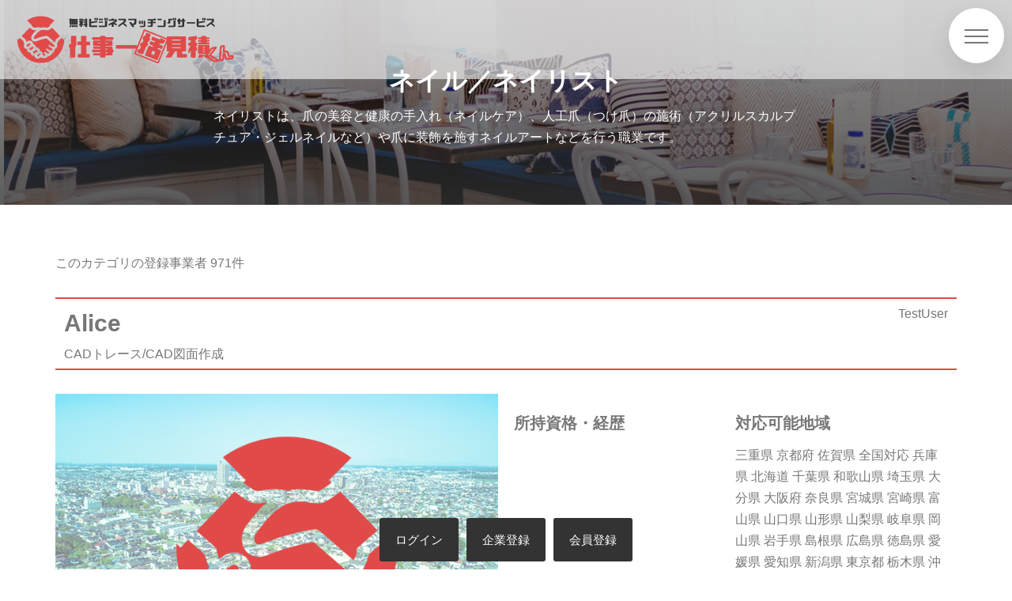

--- FILE ---
content_type: text/html; charset=UTF-8
request_url: https://www.kigure-circus.com/job-category/nailist/
body_size: 5096
content:
<!DOCTYPE html>



<html lang="ja">
    <head prefix="og: http://ogp.me/ns# fb: http://ogp.me/ns/fb# website: http://ogp.me/ns/website#">

<meta charset="utf-8">
<meta name="viewport" content="width=device-width, initial-scale=1">

<meta name="format-detection" content="telephone=no">

<link rel="canonical" href="https://www.kigure-circus.com">

<meta property='og:locale' content='ja_JP'>
<meta property='fb:app_id' content=''>
<meta property='og:site_name' content='仕事一括見積くん'>
    <meta property="og:title" content="仕事一括見積くん">
    <meta property="og:description" content="">
    <meta property="og:url" content="https://www.kigure-circus.com">
    <meta property="og:type" content="website">
<meta name="twitter:card" content="summary_large_image">

<link rel="apple-touch-icon" sizes="180x180" href="/apple-touch-icon.png">
<link rel="icon" type="image/png" sizes="32x32" href="/favicon-32x32.png">
<link rel="icon" type="image/png" sizes="16x16" href="/favicon-16x16.png">
<link rel="manifest" href="/site.webmanifest">
<meta name="msapplication-TileColor" content="#ffffff">
<meta name="theme-color" content="#ffffff">

<title>ネイル／ネイリスト &#8211; 仕事一括見積くん</title>
<meta name='robots' content='max-image-preview:large' />
<link rel='dns-prefetch' href='//s.w.org' />
<link rel="alternate" type="application/rss+xml" title="仕事一括見積くん &raquo; フィード" href="https://www.kigure-circus.com/feed/" />
<link rel="alternate" type="application/rss+xml" title="仕事一括見積くん &raquo; コメントフィード" href="https://www.kigure-circus.com/comments/feed/" />
<link rel="alternate" type="application/rss+xml" title="仕事一括見積くん &raquo; ネイル／ネイリスト job-category のフィード" href="https://www.kigure-circus.com/job-category/nailist/feed/" />
		<script type="text/javascript">
			window._wpemojiSettings = {"baseUrl":"https:\/\/s.w.org\/images\/core\/emoji\/13.0.1\/72x72\/","ext":".png","svgUrl":"https:\/\/s.w.org\/images\/core\/emoji\/13.0.1\/svg\/","svgExt":".svg","source":{"concatemoji":"https:\/\/www.kigure-circus.com\/wp-includes\/js\/wp-emoji-release.min.js?ver=5.7.14"}};
			!function(e,a,t){var n,r,o,i=a.createElement("canvas"),p=i.getContext&&i.getContext("2d");function s(e,t){var a=String.fromCharCode;p.clearRect(0,0,i.width,i.height),p.fillText(a.apply(this,e),0,0);e=i.toDataURL();return p.clearRect(0,0,i.width,i.height),p.fillText(a.apply(this,t),0,0),e===i.toDataURL()}function c(e){var t=a.createElement("script");t.src=e,t.defer=t.type="text/javascript",a.getElementsByTagName("head")[0].appendChild(t)}for(o=Array("flag","emoji"),t.supports={everything:!0,everythingExceptFlag:!0},r=0;r<o.length;r++)t.supports[o[r]]=function(e){if(!p||!p.fillText)return!1;switch(p.textBaseline="top",p.font="600 32px Arial",e){case"flag":return s([127987,65039,8205,9895,65039],[127987,65039,8203,9895,65039])?!1:!s([55356,56826,55356,56819],[55356,56826,8203,55356,56819])&&!s([55356,57332,56128,56423,56128,56418,56128,56421,56128,56430,56128,56423,56128,56447],[55356,57332,8203,56128,56423,8203,56128,56418,8203,56128,56421,8203,56128,56430,8203,56128,56423,8203,56128,56447]);case"emoji":return!s([55357,56424,8205,55356,57212],[55357,56424,8203,55356,57212])}return!1}(o[r]),t.supports.everything=t.supports.everything&&t.supports[o[r]],"flag"!==o[r]&&(t.supports.everythingExceptFlag=t.supports.everythingExceptFlag&&t.supports[o[r]]);t.supports.everythingExceptFlag=t.supports.everythingExceptFlag&&!t.supports.flag,t.DOMReady=!1,t.readyCallback=function(){t.DOMReady=!0},t.supports.everything||(n=function(){t.readyCallback()},a.addEventListener?(a.addEventListener("DOMContentLoaded",n,!1),e.addEventListener("load",n,!1)):(e.attachEvent("onload",n),a.attachEvent("onreadystatechange",function(){"complete"===a.readyState&&t.readyCallback()})),(n=t.source||{}).concatemoji?c(n.concatemoji):n.wpemoji&&n.twemoji&&(c(n.twemoji),c(n.wpemoji)))}(window,document,window._wpemojiSettings);
		</script>
		<style type="text/css">
img.wp-smiley,
img.emoji {
	display: inline !important;
	border: none !important;
	box-shadow: none !important;
	height: 1em !important;
	width: 1em !important;
	margin: 0 .07em !important;
	vertical-align: -0.1em !important;
	background: none !important;
	padding: 0 !important;
}
</style>
	<link rel='stylesheet' id='wp-block-library-css'  href='https://www.kigure-circus.com/wp-includes/css/dist/block-library/style.min.css?ver=5.7.14' type='text/css' media='all' />
<link rel='stylesheet' id='fontawesome-css'  href='https://maxcdn.bootstrapcdn.com/font-awesome/4.7.0/css/font-awesome.min.css?ver=5.7.14' type='text/css' media='all' />
<link rel='stylesheet' id='vendor-css'  href='https://www.kigure-circus.com/wp-content/themes/bulk/vendor/css/vendor.min.css?ver=5.7.14' type='text/css' media='all' />
<link rel='stylesheet' id='screen-css'  href='https://www.kigure-circus.com/wp-content/themes/bulk/assets/css/style.css?ver=1.0,0' type='text/css' media='all' />
<link rel="https://api.w.org/" href="https://www.kigure-circus.com/wp-json/" /></head>

<body class="archive tax-job-category term-nailist term-14">

<div class="navigation">
    <input type="checkbox" id="nav-toggle" class="navigation__checkbox">
    <label for="nav-toggle" class="navigation__button"><span class="navigation__icon">&nbsp;</span></label>
    <div class="navigation__background">&nbsp;</div>

    <nav class="navigation__nav">
        <ul class="navigation__list">
            <li class="navigation__item"><a href="https://www.kigure-circus.com" class="navigation__link"><span>01</span>HOME</a></li>
            <li class="navigation__item"><a href="https://www.kigure-circus.com/member/login" class="navigation__link"><span>02</span>ログイン</a></li>
            <li class="navigation__item"><a href="https://www.kigure-circus.com/search" class="navigation__link"><span>03</span>事業者検索</a></li>
            <li class="navigation__item"><a href="/administrator" class="navigation__link"><span>04</span>運営会社</a></li>
            <li class="navigation__item"><a href="/contact" class="navigation__link"><span>05</span>お問い合わせ</a></li>
        </ul>
    </nav>
</div>

<header class="header page">
    <figure class="header__logo-box">
        <a href="https://www.kigure-circus.com"><img src="https://www.kigure-circus.com/wp-content/themes/bulk/assets/img/logo.svg" alt="仕事一括見積くん" class="header__logo"></a>
    </figure>
</header>


	<div id="primary" class="content-area">
		<main id="main" class="site-main" role="main">

		<header class="header__archive">
		
			<h1>ネイル／ネイリスト</h1>

			<p><p>ネイリストは、爪の美容と健康の手入れ（ネイルケア）、人工爪（つけ爪）の施術（アクリルスカルプチュア・ジェルネイルなど）や爪に装飾を施すネイルアートなどを行う職業です。</p>
</p>
		</header>

		<section class="section">
			<div class="row">

			

						<p>このカテゴリの登録事業者 971件</p>

			
			
				<article class="archive__article">

					<div class="row article__title">
						<div class="col-1-of-2">
						<h1 class="article__title-name">Alice</h1><span >CADトレース/CAD図面作成</span>
						</div>
						<div class="col-1-of-2 article__title-address">
							TestUser						</div>
					</div>
					
					<div class="row">

						<div class="col-1-of-2">

															<figure>
									<img src="https://www.kigure-circus.com/wp-content/themes/bulk/assets/img/img_no-thumb.png" alt="" />
								</figure>
							
						</div>
						
						<div class="col-1-of-2">

							<a href="https://www.kigure-circus.com/company/alice/">
							<h2 class="h2">
														</h2>
							</a>

							<div class="archive__data u-mt-medium">
								
								<div class="archive__data-item">
									<h3 class="h3 u-mb-small">所持資格・経歴</h3>
																	</div>
								<div class="archive__data-item">
									<h3 class="h3 u-mb-small">対応可能地域</h3>
									<p>三重県 京都府 佐賀県 全国対応 兵庫県 北海道 千葉県 和歌山県 埼玉県 大分県 大阪府 奈良県 宮城県 宮崎県 富山県 山口県 山形県 山梨県 岐阜県 岡山県 岩手県 島根県 広島県 徳島県 愛媛県 愛知県 新潟県 東京都 栃木県 沖縄県 滋賀県 熊本県 石川県 神奈川県 福井県 福岡県 福島県 秋田県 群馬県 茨城県 長崎県 長野県 青森県 静岡県 香川県 高知県 鳥取県 鹿児島県 </p>
								</div>
								
							</div>

							<a href="https://www.kigure-circus.com/company/alice/" class="btn-text right">詳しく見る</a>

						</div>
						
					</div>
				</article>

			
				<article class="archive__article">

					<div class="row article__title">
						<div class="col-1-of-2">
						<h1 class="article__title-name">Lauretha Lawwill</h1><span >CADトレース/CAD図面作成</span>
						</div>
						<div class="col-1-of-2 article__title-address">
							14056 Provim Forest Ct						</div>
					</div>
					
					<div class="row">

						<div class="col-1-of-2">

															<figure>
									<img src="https://www.kigure-circus.com/wp-content/themes/bulk/assets/img/img_no-thumb.png" alt="" />
								</figure>
							
						</div>
						
						<div class="col-1-of-2">

							<a href="https://www.kigure-circus.com/company/lauretha-lawwill/">
							<h2 class="h2">
														</h2>
							</a>

							<div class="archive__data u-mt-medium">
								
								<div class="archive__data-item">
									<h3 class="h3 u-mb-small">所持資格・経歴</h3>
																	</div>
								<div class="archive__data-item">
									<h3 class="h3 u-mb-small">対応可能地域</h3>
									<p>三重県 京都府 佐賀県 全国対応 兵庫県 北海道 千葉県 和歌山県 埼玉県 大分県 大阪府 奈良県 宮城県 宮崎県 富山県 山口県 山形県 山梨県 岐阜県 岡山県 岩手県 島根県 広島県 徳島県 愛媛県 愛知県 新潟県 東京都 栃木県 沖縄県 滋賀県 熊本県 石川県 神奈川県 福井県 福岡県 福島県 秋田県 群馬県 茨城県 長崎県 長野県 青森県 静岡県 香川県 高知県 鳥取県 鹿児島県 </p>
								</div>
								
							</div>

							<a href="https://www.kigure-circus.com/company/lauretha-lawwill/" class="btn-text right">詳しく見る</a>

						</div>
						
					</div>
				</article>

			
				<article class="archive__article">

					<div class="row article__title">
						<div class="col-1-of-2">
						<h1 class="article__title-name">Christinemarie Pislaru</h1><span >CADトレース/CAD図面作成</span>
						</div>
						<div class="col-1-of-2 article__title-address">
							50 Old Country Rd						</div>
					</div>
					
					<div class="row">

						<div class="col-1-of-2">

															<figure>
									<img src="https://www.kigure-circus.com/wp-content/themes/bulk/assets/img/img_no-thumb.png" alt="" />
								</figure>
							
						</div>
						
						<div class="col-1-of-2">

							<a href="https://www.kigure-circus.com/company/christinemarie-pislaru/">
							<h2 class="h2">
														</h2>
							</a>

							<div class="archive__data u-mt-medium">
								
								<div class="archive__data-item">
									<h3 class="h3 u-mb-small">所持資格・経歴</h3>
																	</div>
								<div class="archive__data-item">
									<h3 class="h3 u-mb-small">対応可能地域</h3>
									<p>三重県 京都府 佐賀県 全国対応 兵庫県 北海道 千葉県 和歌山県 埼玉県 大分県 大阪府 奈良県 宮城県 宮崎県 富山県 山口県 山形県 山梨県 岐阜県 岡山県 岩手県 島根県 広島県 徳島県 愛媛県 愛知県 新潟県 東京都 栃木県 沖縄県 滋賀県 熊本県 石川県 神奈川県 福井県 福岡県 福島県 秋田県 群馬県 茨城県 長崎県 長野県 青森県 静岡県 香川県 高知県 鳥取県 鹿児島県 </p>
								</div>
								
							</div>

							<a href="https://www.kigure-circus.com/company/christinemarie-pislaru/" class="btn-text right">詳しく見る</a>

						</div>
						
					</div>
				</article>

			
				<article class="archive__article">

					<div class="row article__title">
						<div class="col-1-of-2">
						<h1 class="article__title-name">Auviana Tobia</h1><span >CADトレース/CAD図面作成</span>
						</div>
						<div class="col-1-of-2 article__title-address">
							4408 Harold Whelchel Rd						</div>
					</div>
					
					<div class="row">

						<div class="col-1-of-2">

															<figure>
									<img src="https://www.kigure-circus.com/wp-content/themes/bulk/assets/img/img_no-thumb.png" alt="" />
								</figure>
							
						</div>
						
						<div class="col-1-of-2">

							<a href="https://www.kigure-circus.com/company/auviana-tobia/">
							<h2 class="h2">
														</h2>
							</a>

							<div class="archive__data u-mt-medium">
								
								<div class="archive__data-item">
									<h3 class="h3 u-mb-small">所持資格・経歴</h3>
																	</div>
								<div class="archive__data-item">
									<h3 class="h3 u-mb-small">対応可能地域</h3>
									<p>三重県 京都府 佐賀県 全国対応 兵庫県 北海道 千葉県 和歌山県 埼玉県 大分県 大阪府 奈良県 宮城県 宮崎県 富山県 山口県 山形県 山梨県 岐阜県 岡山県 岩手県 島根県 広島県 徳島県 愛媛県 愛知県 新潟県 東京都 栃木県 沖縄県 滋賀県 熊本県 石川県 神奈川県 福井県 福岡県 福島県 秋田県 群馬県 茨城県 長崎県 長野県 青森県 静岡県 香川県 高知県 鳥取県 鹿児島県 </p>
								</div>
								
							</div>

							<a href="https://www.kigure-circus.com/company/auviana-tobia/" class="btn-text right">詳しく見る</a>

						</div>
						
					</div>
				</article>

			
				<article class="archive__article">

					<div class="row article__title">
						<div class="col-1-of-2">
						<h1 class="article__title-name">TestUser</h1><span >CADトレース/CAD図面作成</span>
						</div>
						<div class="col-1-of-2 article__title-address">
							TestUser						</div>
					</div>
					
					<div class="row">

						<div class="col-1-of-2">

															<figure>
									<img src="https://www.kigure-circus.com/wp-content/themes/bulk/assets/img/img_no-thumb.png" alt="" />
								</figure>
							
						</div>
						
						<div class="col-1-of-2">

							<a href="https://www.kigure-circus.com/company/testuser/">
							<h2 class="h2">
														</h2>
							</a>

							<div class="archive__data u-mt-medium">
								
								<div class="archive__data-item">
									<h3 class="h3 u-mb-small">所持資格・経歴</h3>
																	</div>
								<div class="archive__data-item">
									<h3 class="h3 u-mb-small">対応可能地域</h3>
									<p>三重県 京都府 佐賀県 全国対応 兵庫県 北海道 千葉県 和歌山県 埼玉県 大分県 大阪府 奈良県 宮城県 宮崎県 富山県 山口県 山形県 山梨県 岐阜県 岡山県 岩手県 島根県 広島県 徳島県 愛媛県 愛知県 新潟県 東京都 栃木県 沖縄県 滋賀県 熊本県 石川県 神奈川県 福井県 福岡県 福島県 秋田県 群馬県 茨城県 長崎県 長野県 青森県 静岡県 香川県 高知県 鳥取県 鹿児島県 </p>
								</div>
								
							</div>

							<a href="https://www.kigure-circus.com/company/testuser/" class="btn-text right">詳しく見る</a>

						</div>
						
					</div>
				</article>

			
				<article class="archive__article">

					<div class="row article__title">
						<div class="col-1-of-2">
						<h1 class="article__title-name">Gakif Colie</h1><span >CADトレース/CAD図面作成</span>
						</div>
						<div class="col-1-of-2 article__title-address">
							52 Village Pl						</div>
					</div>
					
					<div class="row">

						<div class="col-1-of-2">

															<figure>
									<img src="https://www.kigure-circus.com/wp-content/themes/bulk/assets/img/img_no-thumb.png" alt="" />
								</figure>
							
						</div>
						
						<div class="col-1-of-2">

							<a href="https://www.kigure-circus.com/company/gakif-colie/">
							<h2 class="h2">
														</h2>
							</a>

							<div class="archive__data u-mt-medium">
								
								<div class="archive__data-item">
									<h3 class="h3 u-mb-small">所持資格・経歴</h3>
																	</div>
								<div class="archive__data-item">
									<h3 class="h3 u-mb-small">対応可能地域</h3>
									<p>三重県 京都府 佐賀県 全国対応 兵庫県 北海道 千葉県 和歌山県 埼玉県 大分県 大阪府 奈良県 宮城県 宮崎県 富山県 山口県 山形県 山梨県 岐阜県 岡山県 岩手県 島根県 広島県 徳島県 愛媛県 愛知県 新潟県 東京都 栃木県 沖縄県 滋賀県 熊本県 石川県 神奈川県 福井県 福岡県 福島県 秋田県 群馬県 茨城県 長崎県 長野県 青森県 静岡県 香川県 高知県 鳥取県 鹿児島県 </p>
								</div>
								
							</div>

							<a href="https://www.kigure-circus.com/company/gakif-colie/" class="btn-text right">詳しく見る</a>

						</div>
						
					</div>
				</article>

			
				<article class="archive__article">

					<div class="row article__title">
						<div class="col-1-of-2">
						<h1 class="article__title-name">Wittney Pravata</h1><span >CADトレース/CAD図面作成</span>
						</div>
						<div class="col-1-of-2 article__title-address">
							4309 Grove St						</div>
					</div>
					
					<div class="row">

						<div class="col-1-of-2">

															<figure>
									<img src="https://www.kigure-circus.com/wp-content/themes/bulk/assets/img/img_no-thumb.png" alt="" />
								</figure>
							
						</div>
						
						<div class="col-1-of-2">

							<a href="https://www.kigure-circus.com/company/wittney-pravata/">
							<h2 class="h2">
														</h2>
							</a>

							<div class="archive__data u-mt-medium">
								
								<div class="archive__data-item">
									<h3 class="h3 u-mb-small">所持資格・経歴</h3>
																	</div>
								<div class="archive__data-item">
									<h3 class="h3 u-mb-small">対応可能地域</h3>
									<p>三重県 京都府 佐賀県 全国対応 兵庫県 北海道 千葉県 和歌山県 埼玉県 大分県 大阪府 奈良県 宮城県 宮崎県 富山県 山口県 山形県 山梨県 岐阜県 岡山県 岩手県 島根県 広島県 徳島県 愛媛県 愛知県 新潟県 東京都 栃木県 沖縄県 滋賀県 熊本県 石川県 神奈川県 福井県 福岡県 福島県 秋田県 群馬県 茨城県 長崎県 長野県 青森県 静岡県 香川県 高知県 鳥取県 鹿児島県 </p>
								</div>
								
							</div>

							<a href="https://www.kigure-circus.com/company/wittney-pravata/" class="btn-text right">詳しく見る</a>

						</div>
						
					</div>
				</article>

			
				<article class="archive__article">

					<div class="row article__title">
						<div class="col-1-of-2">
						<h1 class="article__title-name">Kiylah Nemmers</h1><span >CADトレース/CAD図面作成</span>
						</div>
						<div class="col-1-of-2 article__title-address">
							1715 W COURT ST						</div>
					</div>
					
					<div class="row">

						<div class="col-1-of-2">

															<figure>
									<img src="https://www.kigure-circus.com/wp-content/themes/bulk/assets/img/img_no-thumb.png" alt="" />
								</figure>
							
						</div>
						
						<div class="col-1-of-2">

							<a href="https://www.kigure-circus.com/company/kiylah-nemmers/">
							<h2 class="h2">
														</h2>
							</a>

							<div class="archive__data u-mt-medium">
								
								<div class="archive__data-item">
									<h3 class="h3 u-mb-small">所持資格・経歴</h3>
																	</div>
								<div class="archive__data-item">
									<h3 class="h3 u-mb-small">対応可能地域</h3>
									<p>三重県 京都府 佐賀県 全国対応 兵庫県 北海道 千葉県 和歌山県 埼玉県 大分県 大阪府 奈良県 宮城県 宮崎県 富山県 山口県 山形県 山梨県 岐阜県 岡山県 岩手県 島根県 広島県 徳島県 愛媛県 愛知県 新潟県 東京都 栃木県 沖縄県 滋賀県 熊本県 石川県 神奈川県 福井県 福岡県 福島県 秋田県 群馬県 茨城県 長崎県 長野県 青森県 静岡県 香川県 高知県 鳥取県 鹿児島県 </p>
								</div>
								
							</div>

							<a href="https://www.kigure-circus.com/company/kiylah-nemmers/" class="btn-text right">詳しく見る</a>

						</div>
						
					</div>
				</article>

			
				<article class="archive__article">

					<div class="row article__title">
						<div class="col-1-of-2">
						<h1 class="article__title-name">Zahid Cloutman</h1><span >CADトレース/CAD図面作成</span>
						</div>
						<div class="col-1-of-2 article__title-address">
							114 Brentwood Dr						</div>
					</div>
					
					<div class="row">

						<div class="col-1-of-2">

															<figure>
									<img src="https://www.kigure-circus.com/wp-content/themes/bulk/assets/img/img_no-thumb.png" alt="" />
								</figure>
							
						</div>
						
						<div class="col-1-of-2">

							<a href="https://www.kigure-circus.com/company/zahid-cloutman/">
							<h2 class="h2">
														</h2>
							</a>

							<div class="archive__data u-mt-medium">
								
								<div class="archive__data-item">
									<h3 class="h3 u-mb-small">所持資格・経歴</h3>
																	</div>
								<div class="archive__data-item">
									<h3 class="h3 u-mb-small">対応可能地域</h3>
									<p>三重県 京都府 佐賀県 全国対応 兵庫県 北海道 千葉県 和歌山県 埼玉県 大分県 大阪府 奈良県 宮城県 宮崎県 富山県 山口県 山形県 山梨県 岐阜県 岡山県 岩手県 島根県 広島県 徳島県 愛媛県 愛知県 新潟県 東京都 栃木県 沖縄県 滋賀県 熊本県 石川県 神奈川県 福井県 福岡県 福島県 秋田県 群馬県 茨城県 長崎県 長野県 青森県 静岡県 香川県 高知県 鳥取県 鹿児島県 </p>
								</div>
								
							</div>

							<a href="https://www.kigure-circus.com/company/zahid-cloutman/" class="btn-text right">詳しく見る</a>

						</div>
						
					</div>
				</article>

			
				<article class="archive__article">

					<div class="row article__title">
						<div class="col-1-of-2">
						<h1 class="article__title-name">Shareese Poskotis</h1><span >CADトレース/CAD図面作成</span>
						</div>
						<div class="col-1-of-2 article__title-address">
							4473 SHEILA CT NW						</div>
					</div>
					
					<div class="row">

						<div class="col-1-of-2">

															<figure>
									<img src="https://www.kigure-circus.com/wp-content/themes/bulk/assets/img/img_no-thumb.png" alt="" />
								</figure>
							
						</div>
						
						<div class="col-1-of-2">

							<a href="https://www.kigure-circus.com/company/shareese-poskotis/">
							<h2 class="h2">
														</h2>
							</a>

							<div class="archive__data u-mt-medium">
								
								<div class="archive__data-item">
									<h3 class="h3 u-mb-small">所持資格・経歴</h3>
																	</div>
								<div class="archive__data-item">
									<h3 class="h3 u-mb-small">対応可能地域</h3>
									<p>三重県 京都府 佐賀県 全国対応 兵庫県 北海道 千葉県 和歌山県 埼玉県 大分県 大阪府 奈良県 宮城県 宮崎県 富山県 山口県 山形県 山梨県 岐阜県 岡山県 岩手県 島根県 広島県 徳島県 愛媛県 愛知県 新潟県 東京都 栃木県 沖縄県 滋賀県 熊本県 石川県 神奈川県 福井県 福岡県 福島県 秋田県 群馬県 茨城県 長崎県 長野県 青森県 静岡県 香川県 高知県 鳥取県 鹿児島県 </p>
								</div>
								
							</div>

							<a href="https://www.kigure-circus.com/company/shareese-poskotis/" class="btn-text right">詳しく見る</a>

						</div>
						
					</div>
				</article>

			    
        <div class="pagination">
            <ul>
                            <li class="next"><a href="https://www.kigure-circus.com/job-category/nailist/page/2/">Next</a></li>
                        </ul>
        </div>

    
			<form action="https://www.kigure-circus.com/estimate" method="POST">
			
				<input type="hidden" id="_wpnonce" name="_wpnonce" value="6a15193760" /><input type="hidden" name="_wp_http_referer" value="/job-category/nailist/" />
				<input type="hidden" name="target_term" value="nailist">

				<div class="u-center-text">
					<button type="submit" class="btn btn-square">このカテゴリ事業者に一括見積もり</button>
				</div>

			</form>

		
		</div>
		</section>

		</main><!-- #main -->
	</div><!-- #primary -->

<footer class="footer">
    
        <div class="footer__logo-box">
            <a href="https://www.kigure-circus.com"><img src="https://www.kigure-circus.com/wp-content/themes/bulk/assets/img/logo-white.svg" class="footer__logo" alt="Full logo"></a>
        </div>

        <div class="row u-mb-medium">
            <div class="col-1-of-2">
                <ul class="footer__list">
                    <li class="footer__item"><a href="https://www.kigure-circus.com" class="footer__link">HOME</a></li>
                    <li class="footer__item"><a href="https://www.kigure-circus.com/member/login" class="footer__link">ログイン</a></li>
                    <li class="footer__item"><a href="https://www.kigure-circus.com/member/stop" class="footer__link">資料請求の停止</a></li>
                    <li class="footer__item"><a href="/administrator" class="footer__link">運営会社</a></li>
                    <li class="footer__item"><a href="/contact" class="footer__link">お問い合わせ</a></li>
                </ul>
            </div>
            <div class="col-1-of-2">
                <p class="footer__copyright u-mb-medium">仕事一括見積くんは、CADトレース/CAD図面作成 POP広告／POPデザイン SEO対策依頼 クラフト手芸 デッサン依頼 ネイル／ネイリスト ハウスクリーニング／掃除 フラワーアレンジメント作成 ホームページ作成/webデザイナー メンタル相談 収納・片付け依頼 建築模型/住宅模型作成 手作りキャンドル 空間デザイン 風水鑑定 の仕事を全国の登録企業・個人事業主へ依頼できる無料の一括資料請求サイトです。</p>

                <a href="https://www.fantasistanet.co.jp/" class="footer__link">fantasista.net</a>&copy; ALL RIGHTS RESERVED.
            </div>
        </div>

                    <div class="nav__footer">
                <a href="https://www.kigure-circus.com/member/login" class="btn-square u-mr-small">ログイン</a><a href="https://www.kigure-circus.com/member/register-company" class="btn-square u-mr-small">企業登録</a><a href="https://www.kigure-circus.com/member/register" class="btn-square">会員登録</a>
            </div>
        </footer>

<script type='text/javascript' src='//ajax.googleapis.com/ajax/libs/jquery/2.2.4/jquery.min.js?ver=5.7.14' id='jquery-js'></script>
<script type='text/javascript' src='//cdn.jsdelivr.net/npm/jquery-validation@1.19.0/dist/jquery.validate.js?ver=1.0.0' id='validate-js'></script>
<script type='text/javascript' src='https://www.kigure-circus.com/wp-content/themes/bulk/vendor/js/vendor.min.js?ver=1.0.0' id='vendor-js'></script>
<script type='text/javascript' src='https://www.kigure-circus.com/wp-content/themes/bulk/assets/js/script.js?ver=1.0.0' id='script-js'></script>
<script type='text/javascript' src='https://www.kigure-circus.com/wp-includes/js/wp-embed.min.js?ver=5.7.14' id='wp-embed-js'></script>
<script src="https://ajaxzip3.github.io/ajaxzip3.js" charset="UTF-8"></script>
</body>
</html>

--- FILE ---
content_type: text/css
request_url: https://www.kigure-circus.com/wp-content/themes/bulk/assets/css/style.css?ver=1.0,0
body_size: 4657
content:
@charset "UTF-8";

*,
*::before,
*::after {
  margin: 0;
  padding: 0;
  box-sizing: inherit;
}

html {
  font-size: 62.5%;
}

body {
  box-sizing: border-box;
}

.content-area {
  font-size: 1.6rem;
}

.site-main {
  min-height: 60vh;
}

a:link,
a:hover,
a:visited,
a:active {
  color: inherit;
  text-decoration: none;
}

a:hover,
a:active {
  color: #e04b4a;
}

img {
  height: auto;
  width: 100%;
}

.require {
  color: #e04b4a;
  font-size: 1.2rem;
}

@keyframes moveInLeft {
  0% {
    opacity: 0;
    transform: translateX(-10rem);
  }

  80% {
    transform: translateX(2rem);
  }

  100% {
    opacity: 1;
    transform: translateX(0);
  }
}

@keyframes moveInRight {
  0% {
    opacity: 0;
    transform: translateX(10rem);
  }

  80% {
    transform: translateX(-2rem);
  }

  100% {
    opacity: 1;
    transform: translateX(0);
  }
}

@keyframes moveInBottom {
  0% {
    opacity: 0;
    transform: translateY(3rem);
  }

  100% {
    opacity: 1;
    transform: translateY(0);
  }
}

@keyframes circleShadow {
  0% {
    opacity: 1;
    transform: scale(1);
  }

  30% {
    opacity: 0;
    transform: scale(2);
  }

  100% {
    opacity: 0;
    transform: scale(1);
  }
}

body {
  color: #777;
  font-family: -apple-system, BlinkMacSystemFont, 'Helvetica Neue', 'Segoe UI',
    'Noto Sans Japanese', 'ヒラギノ角ゴ ProN W3', Meiryo, sans-serif;
  font-weight: 400;
  line-height: 1.7;
}

.heading-primary {
  backface-visibility: hidden;
  color: #333;
  margin: 6rem 0;
  text-transform: uppercase;
}

.heading-primary-main {
  text-shadow: 0 0.1rem 1rem rgba(0, 0, 0, 0.8);
  color: #fff;
  display: block;
  font-size: 4rem;
  font-weight: 700;
  letter-spacing: 0.2rem;
  animation: moveInLeft 1s ease-out;
}

.heading-primary-sub {
  animation: moveInRight 1s ease-out;
  color: #e04b4a;
  display: block;
  font-size: 4rem;
  font-weight: 900;
  letter-spacing: 1rem;
  text-shadow: 0 0 5px rgba(0, 0, 0, 0.6);
}

.heading-primary-sub-0 {
  background: #e04b4a;
  border-radius: 50%;
  color: #fff;
  display: inline-block;
  font-size: 8rem;
  height: 9rem;
  line-height: 9rem;
  letter-spacing: 0;
  margin: 0 0.5rem;
  padding-top: 0.5rem;
  position: relative;
  width: 9rem;
}

.heading-primary-sub-0::after {
  animation: circleShadow 3s ease-out 1s infinite;
  animation-fill-mode: forwards;
  background: #e04b4a;
  border-radius: 50%;
  content: '';
  height: 100%;
  position: absolute;
  top: 0;
  left: 0;
  width: 100%;
  z-index: -1;
}

@media screen and (max-width: 768px) {
  .heading-primary {
    margin-bottom: 3rem;
  }

  .heading-primary-main {
    font-size: 1.8rem;
    letter-spacing: 0;
  }

  .heading-primary-sub {
    font-size: 1.8rem;
    letter-spacing: 0;
  }

  .heading-primary-sub-0 {
    font-size: 3rem;
    height: 4rem;
    line-height: 4rem;
    width: 4rem;
  }
}

.heading-secondary {
  background-image: linear-gradient(to right, #e95a58, #9e1313);
  -webkit-background-clip: text;
  color: transparent;
  font-weight: 900;
  font-size: 3.5rem;
  letter-spacing: 0.2rem;
  text-transform: uppercase;
}

@media screen and (max-width: 768px) {
  .heading-secondary {
    font-size: 2.5rem;
  }
}

.heading-secondary--white {
  color: #fff;
  font-weight: 900;
  font-size: 3.5rem;
  letter-spacing: 0.2rem;
  text-transform: uppercase;
}

.heading-single {
  border-bottom: 2px solid #e04b4a;
  font-size: 2rem;
  padding-bottom: 0.5rem;
  margin-bottom: 1rem;
}

.h1 {
  font-size: 3.5rem;
  font-weight: 700;
}

.h2 {
  font-size: 2.5rem;
  font-weight: 700;
}

.h3 {
  font-size: 2rem;
  font-weight: 700;
}

.h4 {
  font-size: 1.5rem;
  font-weight: 900;
}

.u-center-text {
  text-align: center;
}

.u-mb-small {
  margin-bottom: 1rem;
}

.u-mb-medium {
  margin-bottom: 2rem;
}

.u-mb-big {
  margin-bottom: 6rem;
}

.u-mt-small {
  margin-top: 1rem;
}

.u-mt-medium {
  margin-top: 2rem;
}

.u-mt-big {
  margin-top: 6rem;
}

.u-mr-small {
  margin-right: 1rem;
}

.u-mr-medium {
  margin-right: 2rem;
}

.u-mr-big {
  margin-right: 6rem;
}

.u-ml-small {
  margin-left: 1rem;
}

.u-ml-medium {
  margin-left: 2rem;
}

.u-ml-big {
  margin-left: 6rem;
}

.u-list-plane {
  list-style: disc;
  margin-left: 1.5rem;
}

#breadcrumb {
  font-size: 1.2rem;
  margin: 1rem 0;
}

.bc__inner {
  margin: 0 auto;
  max-width: 114rem;
  width: 100%;
}

.btn:link,
.btn:visited {
  border-radius: 10rem;
  display: inline-block;
  font-size: 2rem;
  text-transform: uppercase;
  text-decoration: none;
  transition: all 0.2s;
  padding: 1.5rem 2rem;
  position: relative;
}

.btn:hover {
  transform: translateY(-3px);
  box-shadow: 0 1rem 2rem rgba(0, 0, 0, 0.2);
}

.btn:hover::after {
  transform: scaleX(1.5) scaleY(1.6);
  opacity: 0;
}

.btn:active {
  transform: translateY(-1px);
  box-shadow: 0 0.5rem 1rem rgba(0, 0, 0, 0.2);
}

.btn-red {
  background-color: #e04b4a;
  border-radius: 3px;
  color: #fff !important;
  max-width: 300px;
  width: 96%;
}

.btn-red::after {
  background-color: #e04b4a;
}

.btn::after {
  border-radius: 10rem;
  content: '';
  display: inline-block;
  transition: all 0.4s;
  height: 100%;
  width: 100%;
  position: absolute;
  top: 0;
  left: 0;
  z-index: -1;
}

.btn-animated {
  animation: moveInBottom 0.5s ease-out 0.75s;
  animation-fill-mode: backwards;
}

.btn-text {
  border-bottom: 1px solid #e04b4a;
  color: #e04b4a !important;
  display: inline-block;
  font-size: 2rem;
  margin: 1rem 0;
  min-width: 240px;
  padding: 1rem;
  transition: all 0.4s;
  text-align: center;
}

.btn-text:hover {
  background: #e04b4a;
  color: #fff !important;
  transform: translateY(-3px);
}

.btn-text:active {
  transform: translateY(-1px);
}

.btn-text.right {
  float: right;
}

.btn-square {
  background-color: #333;
  border-radius: 3px;
  color: #fff !important;
  display: inline-block;
  font-size: 1.5rem;
  text-transform: uppercase;
  text-decoration: none;
  transition: all 0.2s;
  padding: 1.5rem 2rem;
  position: relative;
}

.btn-apply {
  background: #e04b4a;
  color: #fff;
  min-height: 6rem;
  max-width: 96%;
  min-width: 30rem;
}

.card {
  -moz-perspective: 150rem;
  perspective: 150rem;
  position: relative;
}

.card__side {
  border-radius: 3px;
  box-shadow: 0 1.5rem 4rem rgba(0, 0, 0, 0.2);
  color: #fff;
  min-height: 35rem;
  transition: all 0.8s ease;
  width: 100%;
}

.card__side--front {
  background: #fff;
}

.card__picture {
  background-size: cover;
  -webkit-clip-path: polygon(0 0, 100% 0, 100% 85%, 0 100%);
  clip-path: polygon(0 0, 100% 0, 100% 85%, 0 100%);
  height: 23rem;
  background-blend-mode: screen;
}

.card__picture--1 {
  background-image: linear-gradient(to right bottom, #e95a58, #9e1313),
    url(../img/bg_about1.jpg);
}

.card__picture--2 {
  background-image: linear-gradient(to right bottom, #e95a58, #9e1313),
    url(../img/bg_about2.jpg);
}

.card__picture--3 {
  background-image: linear-gradient(to right bottom, #e95a58, #9e1313),
    url(../img/bg_about3.jpg);
}

.card__heading {
  color: #fff;
  font-size: 2.8rem;
  font-weight: 300;
  position: absolute;
  top: 12rem;
  right: 2rem;
  text-align: right;
  text-transform: uppercase;
}

.card__heading-span {
  background-image: linear-gradient(to right bottom,
    rgba(233, 90, 88, 0.85),
    rgba(158, 19, 19, 0.85));
  -webkit-box-decoratio-break: clone;
  box-decoration-break: clone;
  padding: 1rem 1.5rem;
}

.card__details {
  color: #000;
  font-size: 1.5rem;
  margin: 0 auto;
  padding: 1.5rem;
  width: 80%;
}

.label {
  border-radius: 3px;
  color: #fff;
  float: right;
  font-weight: 100;
  font-size: 1.3rem;
  margin: 0 1rem;
  padding: 0.5rem;
}

.label.require {
  background-color: #e95a58;
}

.label.option {
  background-color: #777;
}

.pagination {
  margin: 1em 0;
}

.pagination ul {
  margin: 0;
  display: flex;
  justify-content: center;
  list-style-type: none;
}

.pagination li {
  display: inline-block;
  margin: 0 3px;
}

.pagination li.active {
  background-color: #e04b4a;
  border-radius: 3px;
  color: #fff;
  cursor: not-allowed;
  padding: 10px 20px;
}

.pagination li a {
  background: none repeat scroll 0 0 #777;
  border-radius: 3px;
  color: #fff;
  display: block;
  padding: 10px 20px;
  text-decoration: none;
  text-shadow: 0 -1px 0 rgba(0, 0, 0, 0.2);
}

.pagination li a:hover {
  background-color: #333;
  color: #fff;
  opacity: 0.8;
  transition-duration: 500ms;
  transition-property: all;
  transition-timing-function: ease;
}

.row {
  width: 100%;
  max-width: 114rem;
  margin: 0 auto;
}

.row:not(:last-child) {
  margin-bottom: 3rem;
}

.row::after {
  content: '';
  clear: both;
  display: table;
}

.row [class^='col-'] {
  float: left;
}

.row [class^='col-']:not(:last-child) {
  margin-right: 2rem;
}

.row .col-1-of-2 {
  width: calc((100% - 2rem) / 2);
}

.row .col-1-of-3 {
  width: calc((100% - 2 * 3rem) / 3);
}

.row .col-2-of-3 {
  width: calc(2 * ((100% - 2 * 2rem) / 3) + 2rem);
}

.row .col-1-of-4 {
  width: calc((100% - 3 * 2rem) / 4);
}

.row .col-2-of-4 {
  width: calc(2 * (100% - 3 * 2rem) / 4 + 2rem);
}

.row .col-3-of-4 {
  width: calc((3 * (100% - 3 * 2rem) / 4) + 2 * 2rem);
}

@media screen and (max-width: 768px) {
  .row [class^='col-'] {
    float: none;
    margin: 1rem auto;
    width: 96%;
  }

  .row [class^='col-']:not(:last-child) {
    margin-right: auto;
  }
}

.header {
  height: 10rem;
  position: relative;
}

.header__logo-box {
  position: absolute;
  top: 1rem;
  left: 1rem;
}

.header__logo {
  height: 8rem;
}

.header__text-box {
  position: absolute;
  top: 40%;
  left: 50%;
  text-align: center;
  transform: translate(-50%, -50%);
  width: 100%;
}

.header.home {
  background: url(../img/bg_header_home.png) no-repeat center;
  background-size: cover;
  height: 65vh;
  max-height: 65rem;
}

.header.page {
  background-color: rgba(255, 255, 255, 0.6);
  position: absolute;
  width: 100%;
}

.header.page .header__logo-box {
  top: 2rem;
}

.header.page .header__logo {
  height: 6rem;
}

.header.mypage {
  background-color: #fff;
  border-bottom: 1px solid #eee;
}

@media screen and (max-width: 768px) {
  .header {
    height: 8rem;
  }

  .header__logo-box {
    position: relative;
  }
}

.content__header {
  background-size: cover;
  color: #333;
  padding: 10vh 0;
}

.content__header>h1 {
  font-size: 4rem;
  text-align: center;
}

.content__header>h1>span {
  display: block;
  font-size: 3rem;
  font-weight: 300;
  text-transform: uppercase;
}

.content__header.search {
  background: linear-gradient(to bottom,
    rgba(0, 0, 0, 0.3),
    rgba(51, 51, 51, 0.5)),
    url(../img/bg_search.jpg) no-repeat center;
  background-size: cover;
  max-height: 30vh;
}

.content__header.search h1 {
  color: #fff;
}

@media screen and (max-width: 768px) {
  .content__header {
    padding: 12vh 0;
  }
}

.header__archive {
  background: linear-gradient(to bottom,
    rgba(0, 0, 0, 0.4),
    rgba(51, 51, 51, 0.8)),
    url(../img/bg_archive.png);
  background-position: center;
  background-repeat: no-repeat;
  background-size: cover;
  color: #fff;
  display: flex;
  align-items: center;
  justify-content: center;
  flex-direction: column;
  padding: 10vh 0;
}

.header__archive h1 {
  line-height: 1.3;
  padding: 1rem 2%;
  text-align: center;
}

.header__archive p {
  margin: 0 auto;
  max-width: 740px;
  width: 96%;
}

.footer {
  background: #333;
  font-size: 1.3rem;
  margin-top: 6rem;
  padding: 10rem 0;
}

.footer__logo-box {
  text-align: center;
  margin-bottom: 8rem;
}

.footer__logo {
  width: 24rem;
  height: auto;
}

.footer__list {
  border-top: 1px solid #777;
  display: inline-block;
  padding-top: 2rem;
  list-style: none;
  width: 100%;
}

.footer__item {
  display: inline-block;
}

.footer__item:not(:last-child) {
  margin-right: 1.5rem;
}

.footer__link:link,
.footer__link:visited {
  color: #eee;
  text-decoration: none;
  display: inline-block;
}

.footer__link:hover,
.footer__link:active {
  color: #e04b4a;
}

.footer__copyright {
  border-top: 1px solid #777;
  color: #eee;
  padding-top: 2rem;
}

.navigation__checkbox {
  display: none;
}

.navigation__button {
  background-color: #fff;
  border-radius: 50%;
  cursor: pointer;
  height: 7rem;
  width: 7rem;
  position: fixed;
  top: 1rem;
  right: 1rem;
  z-index: 2000;
  box-shadow: 0 1rem 3rem rgba(0, 0, 0, 0.1);
  text-align: center;
}

.navigation__background {
  background-image: radial-gradient(#e95a58, #9e1313);
  height: 6rem;
  width: 6rem;
  border-radius: 50%;
  position: fixed;
  top: 1.5rem;
  right: 1.5rem;
  transition: transform 0.8s cubic-bezier(0.86, 0, 0.07, 1);
  z-index: 1000;
}

.navigation__nav {
  display: none;
  height: 100vh;
  position: fixed;
  top: 0;
  left: 0;
  z-index: 1500;
  opacity: 0;
  width: 0%;
  transition: all 0.8s;
}

.navigation__list {
  position: absolute;
  top: 50%;
  left: 50%;
  transform: translate(-50%, -50%);
  list-style: none;
  text-align: center;
  width: 100%;
}

.navigation__item {
  margin: 1rem;
}

.navigation__link:link,
.navigation__link:visited {
  background-image: linear-gradient(120deg,
    transparent 0%,
    transparent 50%,
    #fff 50%);
  background-size: 220%;
  color: #fff;
  display: inline-block;
  font-size: 3rem;
  font-weight: 300;
  text-decoration: none;
  text-transform: uppercase;
  padding: 1rem 2rem;
  transition: all 0.4s;
}

.navigation__link:link span,
.navigation__link:visited span {
  margin-right: 1.5rem;
}

.navigation__link:hover,
.navigation__link:active {
  background-position: 100%;
  color: #e04b4a;
  transform: translateX(1rem);
}

.navigation__checkbox:checked~.navigation__background {
  transform: scale(80);
}

.navigation__checkbox:checked~.navigation__nav {
  display: block;
  opacity: 1;
  width: 100%;
}

.navigation__icon {
  position: relative;
  top: 3.5rem;
}

.navigation__icon,
.navigation__icon::before,
.navigation__icon::after {
  display: inline-block;
  width: 3rem;
  height: 2px;
  background-color: #777;
}

.navigation__icon::before,
.navigation__icon::after {
  content: '';
  position: absolute;
  left: 0;
  transition: all 0.2s;
}

.navigation__icon::before {
  top: 0.8rem;
}

.navigation__icon::after {
  top: -0.8rem;
}

.navigation__button:hover .navigation__icon::before {
  top: 1rem;
}

.navigation__button:hover .navigation__icon::after {
  top: -1rem;
}

.navigation__checkbox:checked+.navigation__button .navigation__icon {
  background-color: transparent;
}

.navigation__checkbox:checked+.navigation__button .navigation__icon::before {
  top: 0;
  transform: rotate(135deg);
}

.navigation__checkbox:checked+.navigation__button .navigation__icon::after {
  top: 0;
  transform: rotate(-135deg);
}

.nav__footer {
  position: fixed;
  bottom: 1rem;
  left: 0;
  display: flex;
  justify-content: center;
  width: 100%;
}

.sidebar__list {
  list-style-type: none;
  padding: 0;
}

.sidebar__list li a {
  display: block;
  height: 44px;
  padding: 0.5rem 1rem;
}

.sidebar__list li a:hover,
.sidebar__list li a:active {
  background-color: #777;
}

.sidebar__widget {
  padding: 0.5rem 1rem;
  margin: 1rem auto;
  text-align: center;
}

input[type='text'],
input[type='email'],
input[type='search'],
input[type='tel'],
input[type='url'],
input[type='password'],
input[type='datetime'],
input[type='date'],
input[type='month'],
input[type='week'],
input[type='time'],
input[type='datetime-local'],
input[type='number'],
input[type='range'],
input[type='color'],
textarea {
  border: 1px solid #ccc;
  border-radius: 3px;
  font-size: 1.5rem;
  line-height: 1.7;
  padding: 0.5rem;
  width: 100%;
}

select {
  border: 1px solid #ccc;
  padding: 0.5rem;
  border-radius: 3px;
}

textarea {
  min-height: 6rem;
}

input[type='button'],
input[type='submit'],
input[type='reset'],
input[type='file']::-webkit-file-upload-button,
button {
  align-items: flex-start;
  border: none;
  border-radius: 3px;
  font-size: 1.6rem;
  text-align: center;
  padding: 1rem 1.5rem;
  outline: none;
}

input[name='zip1'] {
  width: 4rem;
}

input[name='zip2'] {
  width: 5rem;
}

.form__table img {
  max-width: 320px;
}

.form__control {
  margin: 0 auto 2rem;
  max-width: 320px;
  width: 96%;
}

.form__label {
  border-bottom: 1px solid #e04b4a;
  color: #e04b4a;
  display: block;
  font-weight: 700;
  padding-bottom: 0.5rem;
  margin-bottom: 1rem;
}

.form__checkbox {
  display: inline-block;
  margin: 0 1rem 0.5rem 0;
}

.form__contact {
  margin-bottom: 6rem;
  width: 100%;
}

.form__msg {
  background-image: linear-gradient(to bottom,
    rgba(0, 0, 0, 0.6),
    rgba(0, 0, 0, 0.7));
  border-radius: 3px;
  font-weight: 500;
  padding: 1.5rem;
  margin: 3rem auto;
}

.form__msg.success {
  color: #7dda7d;
}

.form__msg.error {
  color: #e95a58;
}
.error {
  background: #ffdede;
  color: #e95a58;
  display: block;
}
.section {
  padding: 6rem 0;
}

.section__category {
  background-color: #e04b4a;
  clip-path: polygon(0 10%, 100% 0, 100% 90%, 0 100%);
  color: #fff;
  margin-top: -10rem;
  margin-bottom: -10rem;
  padding: 20rem 0;
}

.section__category a:hover {
  color: #000;
}

@media screen and (max-width: 768px) {
  .section__category {
    clip-path: polygon(0 5%, 100% 0, 100% 95%, 0 100%);
  }
}

.content__header.company {
  background: linear-gradient(to right, rgba(0, 0, 0, 0.5), rgba(0, 0, 0, 0.5)),
    url(../img/bg_company.png) no-repeat 0 0;
  background-size: cover;
  color: #fff;
}

.company {
  list-style: none;
}

.company__row {
  padding: 1.5rem 0;
}

.company__head {
  display: inline-block;
  font-weight: 700;
  margin-right: 1rem;
  width: 10rem;
}

.content__header.contact {
  background: linear-gradient(to right, rgba(0, 0, 0, 0.5), rgba(0, 0, 0, 0.5)),
    url(../img/bg_contact.png) no-repeat 0 0;
  background-size: cover;
  color: #fff;
}

.single__company-heading {
  font-size: 3.5rem;
  font-weight: 500;
}

.single__company-heading--class {
  font-size: 1.5rem;
  font-weight: 400;
  margin-left: 1rem;
}

.single__company-heading--cat {
  color: #e04b4a;
  font-size: 2rem;
  margin-right: 1rem;
}

.single__pr {
  border: 2px solid #e04b4a;
  border-radius: 3px;
  padding: 1.5rem;
  position: relative;
}

.single__pr::after {
  content: '';
  clear: both;
  display: table;
}

.carousel {
  position: absolute;
  bottom: 3rem;
  right: 1.5rem;
  width: 320px;
}

.owl-item .item img {
  vertical-align: bottom;
}

.owl-dots {
  text-align: center;
}

.owl-carousel .owl-dot {
  background: #ccc;
  border-radius: 50%;
  display: inline-block;
  height: 10px;
  width: 10px;
}

.owl-carousel .owl-dot:not(:last-child) {
  margin-right: 0.3rem;
}

.owl-carousel .owl-dot.active {
  background: #e04b4a;
}

.archive__article {
  margin: 3rem auto;
}

.article__title {
  border-top: 2px solid #e04b4a;
  border-bottom: 2px solid #e04b4a;
  padding: 0.5rem 1%;
  margin-bottom: 3rem;
}

.article__title-name {
  font-size: 3rem;
}

.article__title-address {
  text-align: right;
}

.archive__data::after {
  content: '';
  clear: both;
  display: table;
}

.archive__data-item {
  float: left;
  width: 48%;
}

.archive__data-item:not(:last-child) {
  margin-right: 2%;
}

.mypage__wrapper {
  min-height: 100%;
  height: auto !important;
  height: 100%;
  overflow: auto;
}

.mypage__wrapper::after {
  content: '';
  clear: both;
  display: table;
}

.mypage__sidebar {
  background-color: #333;
  color: #fff;
  height: 100vh;
  float: left;
  width: 30%;
}

@media screen and (max-width: 768px) {
  .mypage__sidebar {
    float: none;
    height: 100%;
    width: 100%;
  }
}

.mypage__content {
  float: right;
  padding: 3rem 0.5rem;
  width: 68%;
}

@media screen and (max-width: 768px) {
  .mypage__content {
    float: none;
    width: 100%;
  }
}

.form__table {
  width: 100%;
}

.form__table tr:last-child td {
  border-bottom: none;
}

.form__table th,
.form__table td {
  border-bottom: 1px solid #ccc;
  padding: 1.5rem 0.2rem;
}

.form__table th {
  text-align: left;
}

@media screen and (max-width: 768px) {

  .form__table th,
  .form__table td {
    display: block;
    padding: 0.5rem 1rem;
  }

  .form__table th:not(:last-child),
  .form__table td:not(:last-child) {
    border-bottom: none;
  }
}

.form__submit {
  padding: 1rem 0;
  text-align: center;
}

--- FILE ---
content_type: image/svg+xml
request_url: https://www.kigure-circus.com/wp-content/themes/bulk/assets/img/logo.svg
body_size: 5079
content:
<?xml version="1.0" encoding="utf-8"?>
<!-- Generator: Adobe Illustrator 22.0.1, SVG Export Plug-In . SVG Version: 6.00 Build 0)  -->
<svg version="1.1" id="レイヤー_1" xmlns="http://www.w3.org/2000/svg" xmlns:xlink="http://www.w3.org/1999/xlink" x="0px"
	 y="0px" viewBox="0 0 355.3 77.2" style="enable-background:new 0 0 355.3 77.2;" xml:space="preserve">
<style type="text/css">
	.st0{fill:#333333;}
	.st1{fill:#E04B4A;}
	.st2{fill:none;stroke:#E04B4A;stroke-width:3;stroke-linejoin:round;stroke-miterlimit:10;}
</style>
<g>
	<path class="st0" d="M84.9,17.6l0.6-2c0.1-0.4,0.4-0.6,0.8-0.6h1.5c0.4,0,0.6,0.2,0.5,0.6l-0.6,2c-0.1,0.4-0.4,0.6-0.8,0.6h-1.5
		C84.9,18.2,84.7,18,84.9,17.6z M84.8,10.3v-1c0-0.4,0.2-0.6,0.6-0.6V7.5c-0.4,0-0.6-0.2-0.6-0.6V5.1c0-0.4,0.2-0.6,0.6-0.6h2.1
		c0.4,0,0.6,0.2,0.6,0.6v0.2h9.5c0.4,0,0.6,0.2,0.6,0.6v1c0,0.4-0.2,0.6-0.6,0.6v1.2c0.4,0,0.6,0.2,0.6,0.6v1c0,0.4-0.2,0.6-0.6,0.6
		v1.2c0.4,0,0.6,0.2,0.6,0.6v1c0,0.4-0.2,0.6-0.6,0.6H85.5c-0.4,0-0.6-0.2-0.6-0.6v-1c0-0.4,0.2-0.6,0.6-0.6V11
		C85,11,84.8,10.8,84.8,10.3z M88.2,7.5v1.2h0.6V7.5H88.2z M88.2,11v1.2h0.6V11H88.2z M91.8,17.6c0.1,0.4,0,0.6-0.5,0.6h-1.5
		c-0.4,0-0.7-0.2-0.8-0.6l-0.6-2c-0.1-0.4,0-0.6,0.5-0.6h1.5c0.4,0,0.7,0.2,0.8,0.6L91.8,17.6z M91.2,7.5v1.2h0.6V7.5H91.2z
		 M91.2,11v1.2h0.6V11H91.2z M95,17.6c0.1,0.4,0,0.6-0.5,0.6h-1.5c-0.4,0-0.7-0.2-0.8-0.6l-0.6-2c-0.1-0.4,0-0.6,0.5-0.6h1.5
		c0.4,0,0.7,0.2,0.8,0.6L95,17.6z M94.3,7.5v1.2h0.6V7.5H94.3z M94.3,11v1.2h0.6V11H94.3z M98.2,17.6c0.1,0.4,0,0.6-0.5,0.6h-1.5
		c-0.4,0-0.7-0.2-0.8-0.6l-0.6-2c-0.1-0.4,0-0.6,0.5-0.6h1.5c0.4,0,0.7,0.2,0.8,0.6L98.2,17.6z"/>
	<path class="st0" d="M100.8,10.3v-1c0-0.4,0.2-0.6,0.6-0.6h1.1V5.1c0-0.4,0.2-0.6,0.6-0.6h1.5c0.4,0,0.6,0.2,0.6,0.6v3.6h1.1
		c0.4,0,0.6,0.2,0.6,0.6v1c0,0.4-0.2,0.6-0.6,0.6h-1l1,1.3c0.4,0.5,0.6,1,0.6,1.4v2c0,0.4-0.2,0.3-0.6-0.2l-1.1-1.4v3.5
		c0,0.4-0.2,0.6-0.6,0.6h-1.5c-0.4,0-0.6-0.2-0.6-0.6v-3.3l-1.1,1.8c-0.4,0.7-0.6,0.9-0.6,0.5v-2.2c0-0.4,0.2-1,0.6-1.7l1-1.7h-1
		C101,10.9,100.8,10.7,100.8,10.3z M100.8,7.5V5.4c0-0.4,0.2-0.6,0.6-0.6h0.1c0.4,0,0.6,0.2,0.6,0.6v2.1c0,0.4-0.2,0.6-0.6,0.6h-0.1
		C101,8.1,100.8,7.9,100.8,7.5z M105.5,7.5V5.4c0-0.4,0.2-0.6,0.6-0.6h0.1c0.4,0,0.6,0.2,0.6,0.6v2.1c0,0.4-0.2,0.6-0.6,0.6h-0.1
		C105.7,8.1,105.5,7.9,105.5,7.5z M110.5,17.6v-2l-2.4,0.4c-0.4,0.1-0.6-0.1-0.6-0.5v-1.2c0-0.4,0.2-0.7,0.6-0.7l2.4-0.4v-8
		c0-0.4,0.2-0.6,0.6-0.6h1.8c0.4,0,0.6,0.2,0.6,0.6v7.5c0.4-0.1,0.6,0.1,0.6,0.5v1.2c0,0.4-0.2,0.7-0.6,0.7v2.5
		c0,0.4-0.2,0.6-0.6,0.6h-1.8C110.7,18.2,110.5,18,110.5,17.6z M107.5,7.2V5.7c0-0.4,0.2-0.5,0.6-0.4l1.2,0.5
		c0.4,0.2,0.6,0.5,0.6,0.9v1.5c0,0.4-0.2,0.5-0.6,0.4l-1.2-0.5C107.7,7.9,107.5,7.6,107.5,7.2z M107.5,10.9V9.4
		c0-0.4,0.2-0.5,0.6-0.4l1.2,0.5c0.4,0.2,0.6,0.5,0.6,0.9v1.5c0,0.4-0.2,0.5-0.6,0.4l-1.2-0.5C107.7,11.6,107.5,11.3,107.5,10.9z"/>
	<path class="st0" d="M130.1,17.6c0,0.4-0.2,0.6-0.6,0.6h-10.3c-1.7,0-2.5-0.8-2.5-2.5V5.4c0-0.4,0.2-0.6,0.6-0.6h2.1
		c0.4,0,0.6,0.2,0.6,0.6v4.3l9.5-1.5c0.4-0.1,0.6,0.1,0.6,0.5v1.2c0,0.4-0.2,0.7-0.6,0.7l-9.5,1.5v3.2c0,0.4,0.2,0.6,0.6,0.6h8.8
		c0.4,0,0.6,0.2,0.6,0.6V17.6z M128,6.5c0,0.4-0.2,0.6-0.6,0.6h-1.2c-0.4,0-0.6-0.2-0.6-0.6V4.1c0-0.4,0.2-0.6,0.6-0.6h1.2
		c0.4,0,0.6,0.2,0.6,0.6V6.5z M131,6.5c0,0.4-0.2,0.6-0.6,0.6h-1.2c-0.4,0-0.6-0.2-0.6-0.6V4.1c0-0.4,0.2-0.6,0.6-0.6h1.2
		c0.4,0,0.6,0.2,0.6,0.6V6.5z"/>
	<path class="st0" d="M132.6,6.4v-1c0-0.4,0.2-0.6,0.6-0.6h5.5c0.4,0,0.6,0.2,0.6,0.6v1c0,0.4-0.2,0.6-0.6,0.6h-5.5
		C132.8,7,132.6,6.8,132.6,6.4z M132.6,17.6v-1c0-0.4,0.2-0.6,0.6-0.6h8.8c0.4,0,0.6-0.2,0.6-0.6V7.7h3.4v8c0,1.7-0.8,2.5-2.5,2.5
		h-10.3C132.8,18.2,132.6,18,132.6,17.6z M132.6,10.8v-1c0-0.4,0.2-0.6,0.6-0.6h5.5c0.4,0,0.6,0.2,0.6,0.6v1c0,0.4-0.2,0.6-0.6,0.6
		h-5.5C132.8,11.5,132.6,11.3,132.6,10.8z M143.9,6.5c0,0.4-0.2,0.6-0.6,0.6h-1.2c-0.4,0-0.6-0.2-0.6-0.6V4.1c0-0.4,0.2-0.6,0.6-0.6
		h1.2c0.4,0,0.6,0.2,0.6,0.6V6.5z M147,6.5c0,0.4-0.2,0.6-0.6,0.6h-1.2c-0.4,0-0.6-0.2-0.6-0.6V4.1c0-0.4,0.2-0.6,0.6-0.6h1.2
		c0.4,0,0.6,0.2,0.6,0.6V6.5z"/>
	<path class="st0" d="M153.6,17.6v-3.9l-4.4,2.2c-0.4,0.2-0.6,0.1-0.6-0.3V14c0-0.4,0.2-0.7,0.6-0.9l9.5-4.6V7.9h-9.5
		c-0.4,0-0.6-0.2-0.6-0.6v-1c0-0.4,0.2-0.6,0.6-0.6h4.4V5.1c0-0.4,0.2-0.6,0.6-0.6h2.1c0.4,0,0.6,0.2,0.6,0.6v0.6h4.4
		c0.4,0,0.6,0.2,0.6,0.6v2.6c0,0.4-0.2,0.7-0.6,0.9l-3.3,1.6l3.3,1.6c0.4,0.2,0.6,0.5,0.6,0.9v1.5c0,0.4-0.2,0.5-0.6,0.3l-4.4-2.2
		v3.9c0,0.4-0.2,0.6-0.6,0.6h-2.1C153.8,18.2,153.6,18,153.6,17.6z"/>
	<path class="st0" d="M164.4,17.8v-1.7c0-0.4,0.2-0.8,0.6-1.1l8.2-5.9V7h-8.2c-0.4,0-0.6-0.2-0.6-0.6v-1c0-0.4,0.2-0.6,0.6-0.6H176
		c0.4,0,0.6,0.2,0.6,0.6v3.7c0,0.4-0.2,0.8-0.6,1.1l-2.4,1.7l3.7,3c0.4,0.3,0.6,0.7,0.6,1.1v1.8c0,0.4-0.2,0.5-0.6,0.1l-5.7-4.6
		l-6.5,4.7C164.7,18.3,164.4,18.2,164.4,17.8z"/>
	<path class="st0" d="M186.6,17.6l-4.4-6.6c-0.3-0.4-0.2-0.6,0.2-0.6h2.4c0.4,0,0.8,0.2,1,0.6l1.1,1.6h1c1.7,0,2.5-0.8,2.5-2.5V7
		H181c-0.4,0-0.6-0.2-0.6-0.6v-1c0-0.4,0.2-0.6,0.6-0.6h12.2c0.4,0,0.6,0.2,0.6,0.6v5.1c0,2.9-1.5,4.4-4.4,4.4h-1l1.8,2.7
		c0.3,0.4,0.2,0.6-0.2,0.6h-2.4C187.2,18.2,186.9,18,186.6,17.6z"/>
	<path class="st0" d="M198,12.7V8.6c0-0.3,0.2-0.5,0.5-0.5h1.6c0.3,0,0.5,0.2,0.5,0.5v4.1c0,0.3-0.2,0.5-0.5,0.5h-1.6
		C198.1,13.1,198,13,198,12.7z M199.2,17.7V17c0-0.3,0.2-0.5,0.5-0.5h5.4c0.3,0,0.5-0.2,0.5-0.5V8.6c0-0.3,0.2-0.5,0.5-0.5h1.6
		c0.3,0,0.5,0.2,0.5,0.5v7.7c0,1.2-0.6,1.9-1.9,1.9h-6.5C199.4,18.2,199.2,18,199.2,17.7z M201.8,12.7V8.6c0-0.3,0.2-0.5,0.5-0.5
		h1.6c0.3,0,0.5,0.2,0.5,0.5v4.1c0,0.3-0.2,0.5-0.5,0.5h-1.6C201.9,13.1,201.8,13,201.8,12.7z"/>
	<path class="st0" d="M212.2,17.6v-1c0-0.4,0.2-0.6,0.6-0.6h3.8c0.4,0,0.6-0.2,0.6-0.6v-3.2h-4.4c-0.4,0-0.6-0.2-0.6-0.6v-1
		c0-0.4,0.2-0.6,0.6-0.6h4.4V7.6h-4.4c-0.4,0-0.6-0.2-0.6-0.6V6c0-0.4,0.2-0.6,0.6-0.6h8.8c0.4,0,0.6-0.2,0.6-0.5
		c0-0.3,0.2-0.5,0.6-0.5h2.1c0.4,0,0.6,0.2,0.6,0.6v0.1c0,1.7-0.8,2.5-2.5,2.5h-2.6v2.2h4.4c0.4,0,0.6,0.2,0.6,0.6v1
		c0,0.4-0.2,0.6-0.6,0.6h-4.4v3.6c0,1.7-0.8,2.5-2.5,2.5h-5.3C212.4,18.2,212.2,18,212.2,17.6z"/>
	<path class="st0" d="M228.1,6.4v-1c0-0.4,0.2-0.6,0.6-0.6h5.5c0.4,0,0.6,0.2,0.6,0.6v1c0,0.4-0.2,0.6-0.6,0.6h-5.5
		C228.3,7,228.1,6.8,228.1,6.4z M228.1,17.6v-1c0-0.4,0.2-0.6,0.6-0.6h8.8c0.4,0,0.6-0.2,0.6-0.6V7.6c0-0.4,0.2-0.6,0.6-0.6h2.1
		c0.4,0,0.6,0.2,0.6,0.6v8.1c0,1.7-0.8,2.5-2.5,2.5h-10.3C228.3,18.2,228.1,18,228.1,17.6z"/>
	<path class="st0" d="M244.1,12v-1c0-0.4,0.2-0.6,0.6-0.6h0.4c0.4,0,0.6-0.2,0.6-0.6V5.4c0-0.4,0.2-0.6,0.6-0.6h6.1v1.7
		c0,0.2,0,0.4,0.1,0.6h-3.4v3.1c0,1.7-0.8,2.5-2.5,2.5h-1.9C244.3,12.6,244.1,12.4,244.1,12z M257.5,7.7v8c0,1.7-0.8,2.5-2.5,2.5
		h-8.6c-0.4,0-0.6-0.2-0.6-0.6v-1c0-0.4,0.2-0.6,0.6-0.6h7.2c0.4,0,0.6-0.2,0.6-0.6V7.7H257.5z M255.4,6.5c0,0.4-0.2,0.6-0.6,0.6
		h-1.2c-0.4,0-0.6-0.2-0.6-0.6V4.1c0-0.4,0.2-0.6,0.6-0.6h1.2c0.4,0,0.6,0.2,0.6,0.6V6.5z M258.4,6.5c0,0.4-0.2,0.6-0.6,0.6h-1.2
		c-0.4,0-0.6-0.2-0.6-0.6V4.1c0-0.4,0.2-0.6,0.6-0.6h1.2c0.4,0,0.6,0.2,0.6,0.6V6.5z"/>
	<path class="st0" d="M261.7,17.6v-1c0-0.4,0.2-0.6,0.6-0.6h5.5c0.4,0,0.6-0.2,0.6-0.6V9.2H265v3.9c0,0.4-0.2,0.6-0.6,0.6h-2.1
		c-0.4,0-0.6-0.2-0.6-0.6V9.2h-1.1c-0.4,0-0.6-0.2-0.6-0.6v-1c0-0.4,0.2-0.6,0.6-0.6h1.1V5.1c0-0.4,0.2-0.6,0.6-0.6h2.1
		c0.4,0,0.6,0.2,0.6,0.6V7h3.4V5.1c0-0.4,0.2-0.6,0.6-0.6h2.1c0.4,0,0.6,0.2,0.6,0.6V7h1.1c0.4,0,0.6,0.2,0.6,0.6v1
		c0,0.4-0.2,0.6-0.6,0.6h-1.1v6.5c0,1.7-0.8,2.5-2.5,2.5h-7C261.9,18.2,261.7,18,261.7,17.6z"/>
	<path class="st0" d="M275.9,12v-1c0-0.4,0.2-0.6,0.6-0.6h12.2c0.4,0,0.6,0.2,0.6,0.6v1c0,0.4-0.2,0.6-0.6,0.6h-12.2
		C276.1,12.6,275.9,12.4,275.9,12z"/>
	<path class="st0" d="M305.3,17.6c0,0.4-0.2,0.6-0.6,0.6h-10.3c-1.7,0-2.5-0.8-2.5-2.5V5.4c0-0.4,0.2-0.6,0.6-0.6h2.1
		c0.4,0,0.6,0.2,0.6,0.6v4.3l9.5-1.5c0.4-0.1,0.6,0.1,0.6,0.5v1.2c0,0.4-0.2,0.7-0.6,0.7l-9.5,1.5v3.2c0,0.4,0.2,0.6,0.6,0.6h8.8
		c0.4,0,0.6,0.2,0.6,0.6V17.6z M303.2,6.5c0,0.4-0.2,0.6-0.6,0.6h-1.2c-0.4,0-0.6-0.2-0.6-0.6V4.1c0-0.4,0.2-0.6,0.6-0.6h1.2
		c0.4,0,0.6,0.2,0.6,0.6V6.5z M306.2,6.5c0,0.4-0.2,0.6-0.6,0.6h-1.2c-0.4,0-0.6-0.2-0.6-0.6V4.1c0-0.4,0.2-0.6,0.6-0.6h1.2
		c0.4,0,0.6,0.2,0.6,0.6V6.5z"/>
	<path class="st0" d="M307.8,17.8v-1.7c0-0.4,0.2-0.8,0.6-1.1l8.2-5.9V7h-8.2c-0.4,0-0.6-0.2-0.6-0.6v-1c0-0.4,0.2-0.6,0.6-0.6h10.9
		c0.4,0,0.6,0.2,0.6,0.6v3.7c0,0.4-0.2,0.8-0.6,1.1l-2.4,1.7l3.7,3c0.4,0.3,0.6,0.7,0.6,1.1v1.8c0,0.4-0.2,0.5-0.6,0.1l-5.7-4.6
		l-6.5,4.7C308,18.3,307.8,18.2,307.8,17.8z"/>
</g>
<g>
	<g>
		<path class="st1" d="M21.2,55.8c0.3,0,0.6-0.1,0.8-0.2l3.5-2.2c0.5-0.3,0.8-0.8,0.8-1.4c0-0.3-0.1-0.6-0.2-0.8
			c-0.3-0.5-0.8-0.8-1.4-0.8c-0.3,0-0.6,0.1-0.8,0.2l-0.1,0.1c-0.2,0.2-0.5,0.4-0.8,0.6l-3,1.9c-0.2,0.3-0.4,0.6-0.4,1
			c0,0.3,0.1,0.6,0.2,0.8C20.1,55.5,20.7,55.8,21.2,55.8z"/>
	</g>
	<g>
		<path class="st1" d="M37.1,62.1c-0.2-0.3-0.5-0.5-0.9-0.5c-0.2,0-0.4,0-0.6,0.2l-3,1.9h0c-0.3,0.2-0.5,0.5-0.5,0.9
			c0,0.2,0,0.4,0.2,0.6c0.2,0.3,0.6,0.5,0.9,0.5c0.2,0,0.4,0,0.6-0.2l3-1.9c0.3-0.2,0.5-0.6,0.5-0.9C37.3,62.5,37.2,62.3,37.1,62.1
			L37.1,62.1z"/>
	</g>
	<g>
		<path class="st1" d="M53.5,47.7L53.5,47.7L53.5,47.7L53.5,47.7l0.2,0.2c0.2,0.2,0.4,0.4,0.7,0.6c0.6,0.5,1.5,1.1,2.4,1.5
			c0.3,0.1,0.6,0.2,0.9,0.3c0.2,0,0.3-0.1,0.5-0.1c0.5,0,1-0.2,1.5-0.4c0.4-0.3,0.8-0.7,1-1c0.1-0.2,0.1-0.3,0.1-0.3l0,0l0,0
			L47.4,36.8c-0.1,0-0.3,0-0.5,0.1c-0.9,0.2-2.2,0.4-3.7,0.7c-3.1,0.7-7.2,1.8-11.1,3.5c-1.3,0.5-2.5,0.8-3.6,0.8
			c-0.9,0-1.8-0.2-2.6-0.6c-0.8-0.4-1.4-0.9-1.9-1.5c-1-1.2-1.4-2.7-1.4-4.1c0-1.5,0.4-3,1.4-4.3c0.2-0.3,0.6-0.9,1.2-1.7
			c0.6-0.8,1.3-1.8,2.2-2.8c1.1-1.2,2.3-2.6,3.7-3.8c-0.1,0-0.1,0-0.2,0c-1,0.2-2,0.3-3.1,0.3c-0.7,0-1.4-0.1-2.2-0.4
			c-1.2-0.5-2.3-1.2-3.5-2.1c-0.7-0.5-1.4-1.1-2.1-1.6L7,33l6.9,6l0,0.9c0,0.6,0.3,1.4,0.6,2.3c0,0.1,0.1,0.2,0.2,0.3l2.1-1.3
			c1-0.6,2-0.9,3.1-0.9c2,0,3.9,1,5,2.8h0c0.6,0.9,0.9,2,0.9,3c1.6,0.3,3,1.2,3.9,2.7h0c0.5,0.8,0.7,1.6,0.8,2.4c0.1,0,0.2,0,0.2,0
			c2,0,3.9,1,5,2.8v0c0.6,1,0.9,2,0.9,3.1c0,0.1,0,0.1,0,0.2c1.6,0.1,3.2,1,4.1,2.5c0.5,0.9,0.8,1.9,0.8,2.8c0,0.5-0.1,0.9-0.2,1.4
			c0.2,0.1,0.4,0.2,0.6,0.3c0.6,0.3,1.3,0.4,1.8,0.4c0.6,0,1.1-0.1,1.5-0.4c0.3-0.2,0.5-0.5,0.8-0.9c-0.2-0.1-0.4-0.2-0.5-0.4
			c-0.9-0.7-1.6-1.3-1.7-1.4c-0.6-0.6-0.7-1.6-0.1-2.3c0.6-0.6,1.6-0.7,2.3-0.1l0,0l0,0l0.2,0.1c0.1,0.1,0.3,0.3,0.6,0.5
			c0.5,0.4,1.1,0.8,1.7,1.1c0,0,0.1,0,0.1,0c0.1,0,0.2,0,0.3,0c0.5,0.1,0.8,0.2,1,0.2c0.2,0,0.3,0,0.5-0.1c0.2-0.1,0.5-0.2,1-0.5
			c0.7-0.4,0.9-0.8,1.1-1.2c0,0,0-0.1,0-0.1c-1.3-0.3-2.4-0.9-3.3-1.5c-1.3-0.9-2-1.7-2.1-1.8l0,0c-0.6-0.7-0.5-1.7,0.2-2.3
			c0.7-0.6,1.7-0.5,2.3,0.2h0l0,0l0.1,0.1c0.1,0.1,0.2,0.2,0.3,0.3c0.3,0.2,0.6,0.6,1.1,0.9c1,0.7,2.3,1.3,3.7,1.2c0,0,0,0,0,0
			c0.1,0,0.1,0,0.2,0l0.1,0c0.3,0,0.4-0.1,0.6-0.1c0.1-0.1,0.3-0.2,0.5-0.4c0.3-0.4,0.5-1.2,0.5-1.8c0-0.4-0.1-0.6-0.1-0.6l0,0
			c-0.1-0.1-0.2-0.3-0.2-0.4c-0.2-0.1-0.4-0.1-0.7-0.2c-0.9-0.4-1.7-0.8-2.4-1.3c-1.3-0.9-2.1-1.8-2.2-1.8c-0.6-0.7-0.6-1.7,0.1-2.3
			C51.9,47,52.9,47.1,53.5,47.7z"/>
	</g>
	<g>
		<path class="st1" d="M21.3,45.4c-0.3-0.5-0.8-0.8-1.4-0.8c-0.3,0-0.6,0.1-0.8,0.2l-3.5,2.2c-0.5,0.3-0.8,0.8-0.8,1.4
			c0,0.3,0.1,0.6,0.2,0.8c0.3,0.5,0.8,0.8,1.4,0.8c0.3,0,0.6-0.1,0.8-0.2l0.1-0.1c0.2-0.2,0.5-0.4,0.8-0.6l3-1.9
			c0.2-0.3,0.4-0.7,0.4-1C21.5,46,21.4,45.7,21.3,45.4L21.3,45.4z"/>
	</g>
	<g>
		<path class="st1" d="M27.3,61c0.3,0,0.6-0.1,0.8-0.2l3.5-2.2c0.5-0.3,0.8-0.8,0.8-1.4c0-0.3-0.1-0.6-0.2-0.8
			c-0.3-0.5-0.8-0.8-1.4-0.8c-0.3,0-0.6,0.1-0.8,0.2L26.4,58c-0.5,0.3-0.7,0.8-0.8,1.4c0,0.3,0.1,0.6,0.2,0.8
			C26.2,60.7,26.7,61,27.3,61z"/>
	</g>
	<g>
		<path class="st1" d="M23.9,15.5l-0.8,0.9c0.5,0.4,1.1,0.8,1.6,1.2c1,0.7,2,1.3,2.6,1.6c0,0,0.2,0.1,0.5,0.1c0.5,0,1.4-0.1,2.5-0.3
			c1.1-0.2,2.4-0.3,3.8-0.3c1.3,0,2.7,0.1,4.1,0.6c1.5-0.4,2.9-0.6,4.2-0.6c1.5,0,2.8,0.2,3.8,0.3c1.1,0.2,2,0.3,2.5,0.3
			c0.3,0,0.5,0,0.5-0.1c0.6-0.3,1.5-0.8,2.4-1.5c0.6-0.4,1.2-0.9,1.8-1.4l-0.8-0.9l7.7-7.7c-6.3-4.5-14-7.2-22.3-7.2
			c-8.2,0-15.8,2.6-22.1,7L23.9,15.5z"/>
	</g>
	<g>
		<path class="st1" d="M75.2,38.8l-2.8-2.9l-6,5.2c-0.1,0.8-0.4,1.6-0.7,2.4c-0.4,1-0.8,1.9-1.3,2.7c0.1,0.2,0.2,0.3,0.3,0.5
			c0.3,0.6,0.4,1.2,0.4,1.7c0,0.9-0.3,1.7-0.6,2.4c-0.4,0.7-0.9,1.3-1.5,1.9c-0.6,0.5-1.3,1-2.1,1.3c0,0.1,0,0.2,0,0.3
			c0,1.1-0.2,2.1-0.7,3.2c-0.5,1-1.2,2.1-2.4,2.8c-0.3,0.2-0.7,0.3-1,0.4c-0.1,0.2-0.1,0.4-0.2,0.7c-0.4,1.1-1.4,2.4-2.9,3.2
			c-0.6,0.4-1.2,0.6-1.9,0.8c-0.6,0.2-1.2,0.3-1.8,0.3c-0.1,0-0.2,0-0.2,0c-0.5,0.9-1.2,1.6-2,2.2c-1.2,0.9-2.6,1.2-4,1.2
			c-1.2,0-2.4-0.3-3.5-0.7c-0.6-0.2-1.1-0.5-1.7-0.9L36,69.1c-0.9,0.5-1.9,0.8-2.8,0.8c-1.8,0-3.5-0.9-4.6-2.5
			c-0.4-0.7-0.7-1.4-0.8-2.2c-0.2,0-0.4,0-0.6,0c-2,0-3.9-1-5-2.8c-0.5-0.8-0.7-1.6-0.8-2.4c-0.1,0-0.2,0-0.2,0c-2,0-3.9-1-5-2.8
			c-0.6-0.9-0.9-2-0.9-3c-1.6-0.3-3-1.2-3.9-2.7c-0.6-1-0.9-2-0.9-3.1c0-1.1,0.3-2.1,0.9-3c-0.3-0.5-0.5-1-0.7-1.6
			c-0.4-0.9-0.7-1.8-0.8-2.7l-5.8-5l-2.6,2.7L0,37.4c0,0.4,0,0.8,0,1.2c0,21,17.1,38.1,38.1,38.1s38.1-17.1,38.1-38.1
			c0-0.3,0-0.5,0-0.8L75.2,38.8z"/>
	</g>
	<g>
		<path class="st1" d="M61.7,41.9c0.3-0.8,0.5-1.5,0.5-2l0-0.9l7.2-6.2L56.5,19.4c-0.7,0.5-1.4,1.1-2.1,1.6
			c-1.2,0.8-2.3,1.6-3.5,2.1l0,0c-0.8,0.3-1.5,0.4-2.2,0.4c-1.1,0-2.1-0.2-3.1-0.3c-1-0.2-2.1-0.3-3.2-0.3c-1.8,0-3.7,0.3-5.9,1.6
			c-1.6,1-3.2,2.3-4.6,3.8c-1.4,1.4-2.5,2.9-3.3,4c-0.6,0.8-1,1.3-1.3,1.8c-0.3,0.3-0.5,1-0.5,1.7c0,0.5,0.1,0.9,0.3,1.2
			c0.2,0.3,0.3,0.5,0.6,0.6c0.2,0.1,0.4,0.1,0.7,0.1c0.4,0,1.1-0.1,1.9-0.5c8.6-3.6,17.3-4.7,17.4-4.7c0.6-0.1,1.2,0.1,1.7,0.5
			l11.8,10.2C61.4,42.7,61.6,42.3,61.7,41.9z"/>
	</g>
</g>
<g>
	<path class="st1" d="M84.1,50.5v-2.6c0-1.1,0.5-1.6,1.6-1.6h0.8c0.5,0,0.8-0.3,0.8-0.8V34.2c0-1.1,0.5-1.6,1.6-1.6h5.4
		c1.1,0,1.6,0.5,1.6,1.6v11.5c0,2.1-0.5,3.7-1.6,4.8v15.8c0,1.1-0.5,1.6-1.6,1.6h-5.4c-1.1,0-1.6-0.5-1.6-1.6V52.1
		C84.6,52.1,84.1,51.5,84.1,50.5z M97.5,46.1v-2.6c0-1.1,0.5-1.6,1.6-1.6h4.6v-7.8c0-1.1,0.5-1.6,1.6-1.6h5.4c1.1,0,1.6,0.5,1.6,1.6
		V42h4.6c1.1,0,1.6,0.5,1.6,1.6v2.6c0,1.1-0.5,1.6-1.6,1.6h-4.6v14.4h3.8c1.1,0,1.6,0.5,1.6,1.6v2.6c0,1.1-0.5,1.6-1.6,1.6H99.9
		c-1.1,0-1.6-0.5-1.6-1.6v-2.6c0-1.1,0.5-1.6,1.6-1.6h3.8V47.7h-4.6C98.1,47.7,97.5,47.2,97.5,46.1z"/>
	<path class="st1" d="M134.7,66.3v-1.9H125c-1.1,0-1.6-0.5-1.6-1.6v-0.5c0-1.1,0.5-1.6,1.6-1.6h9.8v-1.4h-11.4
		c-1.1,0-1.6-0.5-1.6-1.6v-1.1c0-1.1,0.5-1.6,1.6-1.6h11.4v-1.4H125c-1.1,0-1.6-0.5-1.6-1.6v-0.5c0-1.1,0.5-1.6,1.6-1.6h9.8v-1H125
		c-1.1,0-1.6-0.5-1.6-1.6v-5.6c0-1.1,0.5-1.6,1.6-1.6h9.8v-1h-11.4c-1.1,0-1.6-0.5-1.6-1.6v-1.1c0-1.1,0.5-1.6,1.6-1.6h11.4v-0.6
		c0-1.1,0.5-1.6,1.6-1.6h5.4c1.1,0,1.6,0.5,1.6,1.6v0.6h11.4c1.1,0,1.6,0.5,1.6,1.6v1.1c0,1.1-0.5,1.6-1.6,1.6h-11.4v1h9.8
		c1.1,0,1.6,0.5,1.6,1.6v5.6c0,1.1-0.5,1.6-1.6,1.6h-9.8v1h9.8c1.1,0,1.6,0.5,1.6,1.6v2.7c1.1,0,1.6,0.7,1.6,2.1V58
		c0,1.1-0.5,1.6-1.6,1.6v3.2c0,1.1-0.5,1.6-1.6,1.6h-9.8v1.9c0,1.1-0.5,1.6-1.6,1.6h-5.4C135.3,67.9,134.7,67.4,134.7,66.3z
		 M134.7,43.7H132v1.4h2.7V43.7z M143.4,45.2h2.7v-1.4h-2.7V45.2z M143.4,54.9h2.7v-1.4h-2.7V54.9z M143.4,60.7h2.7v-1.4h-2.7V60.7z
		"/>
	<path class="st1" d="M160.3,51.9v-2.6c0-1.1,0.5-1.6,1.6-1.6h31.4c1.1,0,1.6,0.5,1.6,1.6v2.6c0,1.1-0.5,1.6-1.6,1.6h-31.4
		C160.8,53.5,160.3,53,160.3,51.9z"/>
	<path class="st1" d="M243.1,35c0-1.1,0.5-1.6,1.6-1.6h28.2c1.1,0,1.6,0.5,1.6,1.6v21.4c0,1.1-0.5,1.6-1.6,1.6h-4.6v4.2h6.2
		c1.1,0,1.6,0.5,1.6,1.6v2.6c0,1.1-0.5,1.6-1.6,1.6h-13.3c-1.1,0-1.6-0.5-1.6-1.6V58h-3l-5.2,8.3c-0.7,1.1-1.6,1.6-2.7,1.6h-6.2
		c-1.1,0-1.2-0.5-0.5-1.6l5.2-8.3h-2.4c-1.1,0-1.6-0.5-1.6-1.6V35z M251.7,38.5v1.6h14.1v-1.6H251.7z M251.7,46.5h14.1v-1.6h-14.1
		V46.5z M251.7,52.9h14.1v-1.6h-14.1V52.9z"/>
	<path class="st1" d="M282.2,66.3v-10l-2.2,3.6c-1.1,1.7-1.6,2-1.6,1v-4.5c0-1.1,0.5-2.5,1.6-4.2l1.9-3.1h-1.9
		c-1.1,0-1.6-0.5-1.6-1.6V45c0-1.1,0.5-1.6,1.6-1.6h2.2v-3.9l-2.2,0.3c-1.1,0.2-1.6-0.3-1.6-1.4V36c0-1.1,0.5-1.7,1.6-1.8l10.9-1.5
		c1.1-0.2,1.6,0.3,1.6,1.4v2.6c0,1.1-0.5,1.7-1.6,1.8l-0.8,0.1v5h0.8c1.1,0,1.6,0.5,1.6,1.6v2.6c0,1.1-0.5,1.6-1.6,1.6h-0.7l0.7,0.7
		c1.1,1,1.6,2,1.6,3.1v3.2c0,1.1-0.5,1.1-1.6,0.1l-0.8-0.8v10.8c0,1.1-0.5,1.6-1.6,1.6h-4.6C282.7,67.9,282.2,67.4,282.2,66.3z
		 M294,40.6c0-1,0.5-1.4,1.6-1.4h3.5v-1.4h-3.5c-1.1,0-1.6-0.5-1.6-1.4s0.5-1.4,1.6-1.4h3.5v-0.6c0-1.1,0.5-1.6,1.6-1.6h5.4
		c1.1,0,1.6,0.5,1.6,1.6v0.6h3.5c1.1,0,1.6,0.5,1.6,1.4s-0.5,1.4-1.6,1.4h-3.5v1.4h3.5c1.1,0,1.6,0.5,1.6,1.4s-0.5,1.4-1.6,1.4h-3.5
		v1.4h3.5c1.1,0,1.6,0.5,1.6,1.4s-0.5,1.4-1.6,1.4h-15.7c-1.1,0-1.6-0.5-1.6-1.4s0.5-1.4,1.6-1.4h3.5V42h-3.5
		C294.5,42,294,41.5,294,40.6z M295.6,47.3h15.7c1.1,0,1.6,0.5,1.6,1.6v11.4c0,1.1-0.5,1.6-1.6,1.6h-15.7c-1.1,0-1.6-0.5-1.6-1.6
		V48.9C294,47.8,294.5,47.3,295.6,47.3z M294.3,66.3l1-2.1c0.5-1.1,1.3-1.6,2.4-1.6h4.6c1.1,0,1.3,0.5,0.8,1.6l-1,2.1
		c-0.5,1.1-1.3,1.6-2.4,1.6h-4.6C294,67.9,293.7,67.4,294.3,66.3z M305,51.6v-1.4h-3.2v1.4H305z M301.8,53.8v1.4h3.2v-1.4H301.8z
		 M301.8,57.5v1.4h3.2v-1.4H301.8z M312.6,66.3c0.5,1.1,0.3,1.6-0.8,1.6h-4.6c-1.1,0-1.9-0.5-2.4-1.6l-1-2.1
		c-0.5-1.1-0.3-1.6,0.8-1.6h4.6c1.1,0,1.9,0.5,2.4,1.6L312.6,66.3z"/>
</g>
<g>
	<path class="st2" d="M315.8,53.8c0.6-0.8,1.3-1.3,2-1.4l4.9-0.9c0.7-0.1,0.7,0.2,0,1l-9.5,11.8l13.1,7.7c0.9,0.5,1,0.8,0.3,1
		l-4.9,0.9c-0.7,0.1-1.4-0.1-2.3-0.6l-13.1-7.7L315.8,53.8z"/>
	<path class="st2" d="M329.5,71.5l1.6-20.5c0.1-0.7,0.4-1.1,1.1-1.2l3.4-0.6c0.7-0.1,1,0.2,0.9,0.9l-0.7,8.4l2.6-0.5
		c2.5-0.5,4.1,0.5,4.6,2.8l0.8,4.4c0.1,0.7,0.5,0.9,1.2,0.8l4.4-0.8c0.7-0.1,1.1,0.1,1.2,0.8l0.3,1.6c0.1,0.7-0.1,1.1-0.8,1.2
		l-6.8,1.3c-2.7,0.5-4.2-0.6-4.7-3.2l-0.7-4c-0.1-0.7-0.5-0.9-1.2-0.8l-1.2,0.2l-0.7,8.4c-0.1,0.7-0.4,1.1-1.1,1.2l-3.4,0.6
		C329.8,72.5,329.5,72.2,329.5,71.5z"/>
</g>
<g>
	<g>
		<path class="st1" d="M203.9,36.4l0.9-2.4c0.4-1,1.1-1.3,2.1-0.9l0.7,0.3l1.8-4.6c0.4-1,1.1-1.3,2.1-0.9l4.3,1.7
			c1,0.4,1.3,1.1,0.9,2.1l-1.8,4.6c1,0.4,1.3,1.1,0.9,2.1l-0.9,2.4c-0.4,1-1.1,1.3-2.1,0.9l-1.1,2.8c1.1,0.1,1.5,0.6,1.1,1.6
			l-0.9,2.4c-0.4,1-1.1,1.4-2.3,1.3l-4.7,11.8c-0.4,1-1.1,1.3-2.1,0.9l-6.5-2.6c-1-0.4-1.3-1.1-0.9-2.1l0.9-2.4
			c0.4-1,1.1-1.3,2.1-0.9l0.7,0.3l2.3-5.7l-0.8-0.1c-1.1-0.1-1.5-0.6-1.1-1.6l0.9-2.4c0.4-1,1.1-1.4,2.3-1.3l0.8,0.1l2-5l-0.7-0.3
			C203.8,38.1,203.5,37.4,203.9,36.4z"/>
		<path class="st1" d="M228.6,71c-0.4,1-1.1,1.3-2.1,0.9l-17.5-7c-1-0.4-1.3-1.1-0.9-2.1l5.2-13.1c0.4-1,1.1-1.3,2.1-0.9l4.8,1.9
			l0.8-1.9l-4.8-1.9c-1-0.4-1.3-1.1-0.9-2.1l0.9-2.4c0.4-1,1.1-1.3,2.1-0.9l4.8,1.9l0.8-1.9l-4.8-1.9c-1-0.4-1.3-1.1-0.9-2.1
			l0.9-2.4c0.4-1,1.1-1.3,2.1-0.9l9.5,3.8c1,0.4,1.6,0.2,1.9-0.5s0.9-0.9,1.9-0.5l5.1,2c1,0.4,1.3,1.1,0.9,2.1l-0.1,0.1
			c-1.6,4-4.3,5.2-8.3,3.6l-0.3-0.1l-0.8,1.9l4.8,1.9c1,0.4,1.3,1.1,0.9,2.1l-0.9,2.4c-0.4,1-1.1,1.3-2.1,0.9l-4.8-1.9l-0.8,1.9
			l4.8,1.9c1,0.4,1.3,1.1,0.9,2.1L228.6,71z M219.8,56.8l-2.1,5.4l4.5,1.8l2.1-5.4L219.8,56.8z"/>
	</g>
	<g>
		<path class="st1" d="M229.8,78l-40-15.9L206,21.7l40,15.9L229.8,78z M192.9,60.7L228.6,75L243,39l-35.7-14.3L192.9,60.7z"/>
	</g>
</g>
<g>
</g>
<g>
</g>
<g>
</g>
<g>
</g>
<g>
</g>
<g>
</g>
<g>
</g>
<g>
</g>
<g>
</g>
<g>
</g>
<g>
</g>
<g>
</g>
<g>
</g>
<g>
</g>
<g>
</g>
</svg>


--- FILE ---
content_type: application/javascript
request_url: https://www.kigure-circus.com/wp-content/themes/bulk/assets/js/script.js?ver=1.0.0
body_size: 565
content:
/* ------------------------------------------------------------------------------------------------
 init
------------------------------------------------------------------------------------------------- */
$(function() {
    pageScroll();
    rollover();
    localNav();

    $('.owl-carousel').owlCarousel({
        autoplay: true,
		autoplayHoverPause: true,
        autoplayTimeout: 2000,
        autoplaySpeed: 1000,
        loop: true,
        margin: 20,
        nav: false,
        dots: true,
        dotsEach: true,
        dotData: true,
        items: 1,
        lazyLoad: true,
    });
});

// validation
$("#registration-form").validate({
    rules: {
        company_name: {
            required: true,
            maxlength: 50
        },
        charge_name: {
            required: true,
            maxlength: 50
        },
        'area[]': {
            required: true,
        },
        'job-cat[]': {
            required: true,
        },
    },
    messages: {
        company_name: {
            required: "事業者名を入力してください。",
            maxlength: "事業者名は50文字以内で入力してください。"
        },
        charge_name: {
            required: "ご担当者様名を入力してください。",
            maxlength: "ご担当者様名は50文字以内で入力してください。"
        },
        'job-cat[]': {
            required: "登録カテゴリーは必須です。",
        },
        'area[]': {
            required: "対応地域は必須項目です。",
        },
        'company_tel': {
            required: "電話番号は必須項目です。",
        }
     },
     errorPlacement: function (err, element) {
        if (element.attr("name") == "job-cat[]" || element.attr("name") == "area[]") {
            element.parent().before(err);
        } else {
            element.before(err);
        }
    }
});



--- FILE ---
content_type: image/svg+xml
request_url: https://www.kigure-circus.com/wp-content/themes/bulk/assets/img/logo-white.svg
body_size: 5080
content:
<?xml version="1.0" encoding="utf-8"?>
<!-- Generator: Adobe Illustrator 22.0.1, SVG Export Plug-In . SVG Version: 6.00 Build 0)  -->
<svg version="1.1" id="レイヤー_1" xmlns="http://www.w3.org/2000/svg" xmlns:xlink="http://www.w3.org/1999/xlink" x="0px"
	 y="0px" viewBox="0 0 355.3 77.2" style="enable-background:new 0 0 355.3 77.2;" xml:space="preserve">
<style type="text/css">
	.st0{fill:#FFFFFF;}
	.st1{fill:#E04B4A;}
	.st2{fill:none;stroke:#E04B4A;stroke-width:3;stroke-linejoin:round;stroke-miterlimit:10;}
</style>
<g>
	<path class="st0" d="M84.9,17.6l0.6-2c0.1-0.4,0.4-0.6,0.8-0.6h1.5c0.4,0,0.6,0.2,0.5,0.6l-0.6,2c-0.1,0.4-0.4,0.6-0.8,0.6h-1.5
		C84.9,18.2,84.7,18,84.9,17.6z M84.8,10.3v-1c0-0.4,0.2-0.6,0.6-0.6V7.5c-0.4,0-0.6-0.2-0.6-0.6V5.1c0-0.4,0.2-0.6,0.6-0.6h2.1
		c0.4,0,0.6,0.2,0.6,0.6v0.2h9.5c0.4,0,0.6,0.2,0.6,0.6v1c0,0.4-0.2,0.6-0.6,0.6v1.2c0.4,0,0.6,0.2,0.6,0.6v1c0,0.4-0.2,0.6-0.6,0.6
		v1.2c0.4,0,0.6,0.2,0.6,0.6v1c0,0.4-0.2,0.6-0.6,0.6H85.5c-0.4,0-0.6-0.2-0.6-0.6v-1c0-0.4,0.2-0.6,0.6-0.6V11
		C85,11,84.8,10.8,84.8,10.3z M88.2,7.5v1.2h0.6V7.5H88.2z M88.2,11v1.2h0.6V11H88.2z M91.8,17.6c0.1,0.4,0,0.6-0.5,0.6h-1.5
		c-0.4,0-0.7-0.2-0.8-0.6l-0.6-2c-0.1-0.4,0-0.6,0.5-0.6h1.5c0.4,0,0.7,0.2,0.8,0.6L91.8,17.6z M91.2,7.5v1.2h0.6V7.5H91.2z
		 M91.2,11v1.2h0.6V11H91.2z M95,17.6c0.1,0.4,0,0.6-0.5,0.6h-1.5c-0.4,0-0.7-0.2-0.8-0.6l-0.6-2c-0.1-0.4,0-0.6,0.5-0.6h1.5
		c0.4,0,0.7,0.2,0.8,0.6L95,17.6z M94.3,7.5v1.2h0.6V7.5H94.3z M94.3,11v1.2h0.6V11H94.3z M98.2,17.6c0.1,0.4,0,0.6-0.5,0.6h-1.5
		c-0.4,0-0.7-0.2-0.8-0.6l-0.6-2c-0.1-0.4,0-0.6,0.5-0.6h1.5c0.4,0,0.7,0.2,0.8,0.6L98.2,17.6z"/>
	<path class="st0" d="M100.8,10.3v-1c0-0.4,0.2-0.6,0.6-0.6h1.1V5.1c0-0.4,0.2-0.6,0.6-0.6h1.5c0.4,0,0.6,0.2,0.6,0.6v3.6h1.1
		c0.4,0,0.6,0.2,0.6,0.6v1c0,0.4-0.2,0.6-0.6,0.6h-1l1,1.3c0.4,0.5,0.6,1,0.6,1.4v2c0,0.4-0.2,0.3-0.6-0.2l-1.1-1.4v3.5
		c0,0.4-0.2,0.6-0.6,0.6h-1.5c-0.4,0-0.6-0.2-0.6-0.6v-3.3l-1.1,1.8c-0.4,0.7-0.6,0.9-0.6,0.5v-2.2c0-0.4,0.2-1,0.6-1.7l1-1.7h-1
		C101,10.9,100.8,10.7,100.8,10.3z M100.8,7.5V5.4c0-0.4,0.2-0.6,0.6-0.6h0.1c0.4,0,0.6,0.2,0.6,0.6v2.1c0,0.4-0.2,0.6-0.6,0.6h-0.1
		C101,8.1,100.8,7.9,100.8,7.5z M105.5,7.5V5.4c0-0.4,0.2-0.6,0.6-0.6h0.1c0.4,0,0.6,0.2,0.6,0.6v2.1c0,0.4-0.2,0.6-0.6,0.6h-0.1
		C105.7,8.1,105.5,7.9,105.5,7.5z M110.5,17.6v-2l-2.4,0.4c-0.4,0.1-0.6-0.1-0.6-0.5v-1.2c0-0.4,0.2-0.7,0.6-0.7l2.4-0.4v-8
		c0-0.4,0.2-0.6,0.6-0.6h1.8c0.4,0,0.6,0.2,0.6,0.6v7.5c0.4-0.1,0.6,0.1,0.6,0.5v1.2c0,0.4-0.2,0.7-0.6,0.7v2.5
		c0,0.4-0.2,0.6-0.6,0.6h-1.8C110.7,18.2,110.5,18,110.5,17.6z M107.5,7.2V5.7c0-0.4,0.2-0.5,0.6-0.4l1.2,0.5
		c0.4,0.2,0.6,0.5,0.6,0.9v1.5c0,0.4-0.2,0.5-0.6,0.4l-1.2-0.5C107.7,7.9,107.5,7.6,107.5,7.2z M107.5,10.9V9.4
		c0-0.4,0.2-0.5,0.6-0.4l1.2,0.5c0.4,0.2,0.6,0.5,0.6,0.9v1.5c0,0.4-0.2,0.5-0.6,0.4l-1.2-0.5C107.7,11.6,107.5,11.3,107.5,10.9z"/>
	<path class="st0" d="M130.1,17.6c0,0.4-0.2,0.6-0.6,0.6h-10.3c-1.7,0-2.5-0.8-2.5-2.5V5.4c0-0.4,0.2-0.6,0.6-0.6h2.1
		c0.4,0,0.6,0.2,0.6,0.6v4.3l9.5-1.5c0.4-0.1,0.6,0.1,0.6,0.5v1.2c0,0.4-0.2,0.7-0.6,0.7l-9.5,1.5v3.2c0,0.4,0.2,0.6,0.6,0.6h8.8
		c0.4,0,0.6,0.2,0.6,0.6V17.6z M128,6.5c0,0.4-0.2,0.6-0.6,0.6h-1.2c-0.4,0-0.6-0.2-0.6-0.6V4.1c0-0.4,0.2-0.6,0.6-0.6h1.2
		c0.4,0,0.6,0.2,0.6,0.6V6.5z M131,6.5c0,0.4-0.2,0.6-0.6,0.6h-1.2c-0.4,0-0.6-0.2-0.6-0.6V4.1c0-0.4,0.2-0.6,0.6-0.6h1.2
		c0.4,0,0.6,0.2,0.6,0.6V6.5z"/>
	<path class="st0" d="M132.6,6.4v-1c0-0.4,0.2-0.6,0.6-0.6h5.5c0.4,0,0.6,0.2,0.6,0.6v1c0,0.4-0.2,0.6-0.6,0.6h-5.5
		C132.8,7,132.6,6.8,132.6,6.4z M132.6,17.6v-1c0-0.4,0.2-0.6,0.6-0.6h8.8c0.4,0,0.6-0.2,0.6-0.6V7.7h3.4v8c0,1.7-0.8,2.5-2.5,2.5
		h-10.3C132.8,18.2,132.6,18,132.6,17.6z M132.6,10.8v-1c0-0.4,0.2-0.6,0.6-0.6h5.5c0.4,0,0.6,0.2,0.6,0.6v1c0,0.4-0.2,0.6-0.6,0.6
		h-5.5C132.8,11.5,132.6,11.3,132.6,10.8z M143.9,6.5c0,0.4-0.2,0.6-0.6,0.6h-1.2c-0.4,0-0.6-0.2-0.6-0.6V4.1c0-0.4,0.2-0.6,0.6-0.6
		h1.2c0.4,0,0.6,0.2,0.6,0.6V6.5z M147,6.5c0,0.4-0.2,0.6-0.6,0.6h-1.2c-0.4,0-0.6-0.2-0.6-0.6V4.1c0-0.4,0.2-0.6,0.6-0.6h1.2
		c0.4,0,0.6,0.2,0.6,0.6V6.5z"/>
	<path class="st0" d="M153.6,17.6v-3.9l-4.4,2.2c-0.4,0.2-0.6,0.1-0.6-0.3V14c0-0.4,0.2-0.7,0.6-0.9l9.5-4.6V7.9h-9.5
		c-0.4,0-0.6-0.2-0.6-0.6v-1c0-0.4,0.2-0.6,0.6-0.6h4.4V5.1c0-0.4,0.2-0.6,0.6-0.6h2.1c0.4,0,0.6,0.2,0.6,0.6v0.6h4.4
		c0.4,0,0.6,0.2,0.6,0.6v2.6c0,0.4-0.2,0.7-0.6,0.9l-3.3,1.6l3.3,1.6c0.4,0.2,0.6,0.5,0.6,0.9v1.5c0,0.4-0.2,0.5-0.6,0.3l-4.4-2.2
		v3.9c0,0.4-0.2,0.6-0.6,0.6h-2.1C153.8,18.2,153.6,18,153.6,17.6z"/>
	<path class="st0" d="M164.4,17.8v-1.7c0-0.4,0.2-0.8,0.6-1.1l8.2-5.9V7h-8.2c-0.4,0-0.6-0.2-0.6-0.6v-1c0-0.4,0.2-0.6,0.6-0.6H176
		c0.4,0,0.6,0.2,0.6,0.6v3.7c0,0.4-0.2,0.8-0.6,1.1l-2.4,1.7l3.7,3c0.4,0.3,0.6,0.7,0.6,1.1v1.8c0,0.4-0.2,0.5-0.6,0.1l-5.7-4.6
		l-6.5,4.7C164.7,18.3,164.4,18.2,164.4,17.8z"/>
	<path class="st0" d="M186.6,17.6l-4.4-6.6c-0.3-0.4-0.2-0.6,0.2-0.6h2.4c0.4,0,0.8,0.2,1,0.6l1.1,1.6h1c1.7,0,2.5-0.8,2.5-2.5V7
		H181c-0.4,0-0.6-0.2-0.6-0.6v-1c0-0.4,0.2-0.6,0.6-0.6h12.2c0.4,0,0.6,0.2,0.6,0.6v5.1c0,2.9-1.5,4.4-4.4,4.4h-1l1.8,2.7
		c0.3,0.4,0.2,0.6-0.2,0.6h-2.4C187.2,18.2,186.9,18,186.6,17.6z"/>
	<path class="st0" d="M198,12.7V8.6c0-0.3,0.2-0.5,0.5-0.5h1.6c0.3,0,0.5,0.2,0.5,0.5v4.1c0,0.3-0.2,0.5-0.5,0.5h-1.6
		C198.1,13.1,198,13,198,12.7z M199.2,17.7V17c0-0.3,0.2-0.5,0.5-0.5h5.4c0.3,0,0.5-0.2,0.5-0.5V8.6c0-0.3,0.2-0.5,0.5-0.5h1.6
		c0.3,0,0.5,0.2,0.5,0.5v7.7c0,1.2-0.6,1.9-1.9,1.9h-6.5C199.4,18.2,199.2,18,199.2,17.7z M201.8,12.7V8.6c0-0.3,0.2-0.5,0.5-0.5
		h1.6c0.3,0,0.5,0.2,0.5,0.5v4.1c0,0.3-0.2,0.5-0.5,0.5h-1.6C201.9,13.1,201.8,13,201.8,12.7z"/>
	<path class="st0" d="M212.2,17.6v-1c0-0.4,0.2-0.6,0.6-0.6h3.8c0.4,0,0.6-0.2,0.6-0.6v-3.2h-4.4c-0.4,0-0.6-0.2-0.6-0.6v-1
		c0-0.4,0.2-0.6,0.6-0.6h4.4V7.6h-4.4c-0.4,0-0.6-0.2-0.6-0.6V6c0-0.4,0.2-0.6,0.6-0.6h8.8c0.4,0,0.6-0.2,0.6-0.5
		c0-0.3,0.2-0.5,0.6-0.5h2.1c0.4,0,0.6,0.2,0.6,0.6v0.1c0,1.7-0.8,2.5-2.5,2.5h-2.6v2.2h4.4c0.4,0,0.6,0.2,0.6,0.6v1
		c0,0.4-0.2,0.6-0.6,0.6h-4.4v3.6c0,1.7-0.8,2.5-2.5,2.5h-5.3C212.4,18.2,212.2,18,212.2,17.6z"/>
	<path class="st0" d="M228.1,6.4v-1c0-0.4,0.2-0.6,0.6-0.6h5.5c0.4,0,0.6,0.2,0.6,0.6v1c0,0.4-0.2,0.6-0.6,0.6h-5.5
		C228.3,7,228.1,6.8,228.1,6.4z M228.1,17.6v-1c0-0.4,0.2-0.6,0.6-0.6h8.8c0.4,0,0.6-0.2,0.6-0.6V7.6c0-0.4,0.2-0.6,0.6-0.6h2.1
		c0.4,0,0.6,0.2,0.6,0.6v8.1c0,1.7-0.8,2.5-2.5,2.5h-10.3C228.3,18.2,228.1,18,228.1,17.6z"/>
	<path class="st0" d="M244.1,12v-1c0-0.4,0.2-0.6,0.6-0.6h0.4c0.4,0,0.6-0.2,0.6-0.6V5.4c0-0.4,0.2-0.6,0.6-0.6h6.1v1.7
		c0,0.2,0,0.4,0.1,0.6h-3.4v3.1c0,1.7-0.8,2.5-2.5,2.5h-1.9C244.3,12.6,244.1,12.4,244.1,12z M257.5,7.7v8c0,1.7-0.8,2.5-2.5,2.5
		h-8.6c-0.4,0-0.6-0.2-0.6-0.6v-1c0-0.4,0.2-0.6,0.6-0.6h7.2c0.4,0,0.6-0.2,0.6-0.6V7.7H257.5z M255.4,6.5c0,0.4-0.2,0.6-0.6,0.6
		h-1.2c-0.4,0-0.6-0.2-0.6-0.6V4.1c0-0.4,0.2-0.6,0.6-0.6h1.2c0.4,0,0.6,0.2,0.6,0.6V6.5z M258.4,6.5c0,0.4-0.2,0.6-0.6,0.6h-1.2
		c-0.4,0-0.6-0.2-0.6-0.6V4.1c0-0.4,0.2-0.6,0.6-0.6h1.2c0.4,0,0.6,0.2,0.6,0.6V6.5z"/>
	<path class="st0" d="M261.7,17.6v-1c0-0.4,0.2-0.6,0.6-0.6h5.5c0.4,0,0.6-0.2,0.6-0.6V9.2H265v3.9c0,0.4-0.2,0.6-0.6,0.6h-2.1
		c-0.4,0-0.6-0.2-0.6-0.6V9.2h-1.1c-0.4,0-0.6-0.2-0.6-0.6v-1c0-0.4,0.2-0.6,0.6-0.6h1.1V5.1c0-0.4,0.2-0.6,0.6-0.6h2.1
		c0.4,0,0.6,0.2,0.6,0.6V7h3.4V5.1c0-0.4,0.2-0.6,0.6-0.6h2.1c0.4,0,0.6,0.2,0.6,0.6V7h1.1c0.4,0,0.6,0.2,0.6,0.6v1
		c0,0.4-0.2,0.6-0.6,0.6h-1.1v6.5c0,1.7-0.8,2.5-2.5,2.5h-7C261.9,18.2,261.7,18,261.7,17.6z"/>
	<path class="st0" d="M275.9,12v-1c0-0.4,0.2-0.6,0.6-0.6h12.2c0.4,0,0.6,0.2,0.6,0.6v1c0,0.4-0.2,0.6-0.6,0.6h-12.2
		C276.1,12.6,275.9,12.4,275.9,12z"/>
	<path class="st0" d="M305.3,17.6c0,0.4-0.2,0.6-0.6,0.6h-10.3c-1.7,0-2.5-0.8-2.5-2.5V5.4c0-0.4,0.2-0.6,0.6-0.6h2.1
		c0.4,0,0.6,0.2,0.6,0.6v4.3l9.5-1.5c0.4-0.1,0.6,0.1,0.6,0.5v1.2c0,0.4-0.2,0.7-0.6,0.7l-9.5,1.5v3.2c0,0.4,0.2,0.6,0.6,0.6h8.8
		c0.4,0,0.6,0.2,0.6,0.6V17.6z M303.2,6.5c0,0.4-0.2,0.6-0.6,0.6h-1.2c-0.4,0-0.6-0.2-0.6-0.6V4.1c0-0.4,0.2-0.6,0.6-0.6h1.2
		c0.4,0,0.6,0.2,0.6,0.6V6.5z M306.2,6.5c0,0.4-0.2,0.6-0.6,0.6h-1.2c-0.4,0-0.6-0.2-0.6-0.6V4.1c0-0.4,0.2-0.6,0.6-0.6h1.2
		c0.4,0,0.6,0.2,0.6,0.6V6.5z"/>
	<path class="st0" d="M307.8,17.8v-1.7c0-0.4,0.2-0.8,0.6-1.1l8.2-5.9V7h-8.2c-0.4,0-0.6-0.2-0.6-0.6v-1c0-0.4,0.2-0.6,0.6-0.6h10.9
		c0.4,0,0.6,0.2,0.6,0.6v3.7c0,0.4-0.2,0.8-0.6,1.1l-2.4,1.7l3.7,3c0.4,0.3,0.6,0.7,0.6,1.1v1.8c0,0.4-0.2,0.5-0.6,0.1l-5.7-4.6
		l-6.5,4.7C308,18.3,307.8,18.2,307.8,17.8z"/>
</g>
<g>
	<g>
		<path class="st1" d="M21.2,55.8c0.3,0,0.6-0.1,0.8-0.2l3.5-2.2c0.5-0.3,0.8-0.8,0.8-1.4c0-0.3-0.1-0.6-0.2-0.8
			c-0.3-0.5-0.8-0.8-1.4-0.8c-0.3,0-0.6,0.1-0.8,0.2l-0.1,0.1c-0.2,0.2-0.5,0.4-0.8,0.6l-3,1.9c-0.2,0.3-0.4,0.6-0.4,1
			c0,0.3,0.1,0.6,0.2,0.8C20.1,55.5,20.7,55.8,21.2,55.8z"/>
	</g>
	<g>
		<path class="st1" d="M37.1,62.1c-0.2-0.3-0.5-0.5-0.9-0.5c-0.2,0-0.4,0-0.6,0.2l-3,1.9h0c-0.3,0.2-0.5,0.5-0.5,0.9
			c0,0.2,0,0.4,0.2,0.6c0.2,0.3,0.6,0.5,0.9,0.5c0.2,0,0.4,0,0.6-0.2l3-1.9c0.3-0.2,0.5-0.6,0.5-0.9C37.3,62.5,37.2,62.3,37.1,62.1
			L37.1,62.1z"/>
	</g>
	<g>
		<path class="st1" d="M53.5,47.7L53.5,47.7L53.5,47.7L53.5,47.7l0.2,0.2c0.2,0.2,0.4,0.4,0.7,0.6c0.6,0.5,1.5,1.1,2.4,1.5
			c0.3,0.1,0.6,0.2,0.9,0.3c0.2,0,0.3-0.1,0.5-0.1c0.5,0,1-0.2,1.5-0.4c0.4-0.3,0.8-0.7,1-1c0.1-0.2,0.1-0.3,0.1-0.3l0,0l0,0
			L47.4,36.8c-0.1,0-0.3,0-0.5,0.1c-0.9,0.2-2.2,0.4-3.7,0.7c-3.1,0.7-7.2,1.8-11.1,3.5c-1.3,0.5-2.5,0.8-3.6,0.8
			c-0.9,0-1.8-0.2-2.6-0.6c-0.8-0.4-1.4-0.9-1.9-1.5c-1-1.2-1.4-2.7-1.4-4.1c0-1.5,0.4-3,1.4-4.3c0.2-0.3,0.6-0.9,1.2-1.7
			c0.6-0.8,1.3-1.8,2.2-2.8c1.1-1.2,2.3-2.6,3.7-3.8c-0.1,0-0.1,0-0.2,0c-1,0.2-2,0.3-3.1,0.3c-0.7,0-1.4-0.1-2.2-0.4
			c-1.2-0.5-2.3-1.2-3.5-2.1c-0.7-0.5-1.4-1.1-2.1-1.6L7,33l6.9,6l0,0.9c0,0.6,0.3,1.4,0.6,2.3c0,0.1,0.1,0.2,0.2,0.3l2.1-1.3
			c1-0.6,2-0.9,3.1-0.9c2,0,3.9,1,5,2.8h0c0.6,0.9,0.9,2,0.9,3c1.6,0.3,3,1.2,3.9,2.7h0c0.5,0.8,0.7,1.6,0.8,2.4c0.1,0,0.2,0,0.2,0
			c2,0,3.9,1,5,2.8v0c0.6,1,0.9,2,0.9,3.1c0,0.1,0,0.1,0,0.2c1.6,0.1,3.2,1,4.1,2.5c0.5,0.9,0.8,1.9,0.8,2.8c0,0.5-0.1,0.9-0.2,1.4
			c0.2,0.1,0.4,0.2,0.6,0.3c0.6,0.3,1.3,0.4,1.8,0.4c0.6,0,1.1-0.1,1.5-0.4c0.3-0.2,0.5-0.5,0.8-0.9c-0.2-0.1-0.4-0.2-0.5-0.4
			c-0.9-0.7-1.6-1.3-1.7-1.4c-0.6-0.6-0.7-1.6-0.1-2.3c0.6-0.6,1.6-0.7,2.3-0.1l0,0l0,0l0.2,0.1c0.1,0.1,0.3,0.3,0.6,0.5
			c0.5,0.4,1.1,0.8,1.7,1.1c0,0,0.1,0,0.1,0c0.1,0,0.2,0,0.3,0c0.5,0.1,0.8,0.2,1,0.2c0.2,0,0.3,0,0.5-0.1c0.2-0.1,0.5-0.2,1-0.5
			c0.7-0.4,0.9-0.8,1.1-1.2c0,0,0-0.1,0-0.1c-1.3-0.3-2.4-0.9-3.3-1.5c-1.3-0.9-2-1.7-2.1-1.8l0,0c-0.6-0.7-0.5-1.7,0.2-2.3
			c0.7-0.6,1.7-0.5,2.3,0.2h0l0,0l0.1,0.1c0.1,0.1,0.2,0.2,0.3,0.3c0.3,0.2,0.6,0.6,1.1,0.9c1,0.7,2.3,1.3,3.7,1.2c0,0,0,0,0,0
			c0.1,0,0.1,0,0.2,0l0.1,0c0.3,0,0.4-0.1,0.6-0.1c0.1-0.1,0.3-0.2,0.5-0.4c0.3-0.4,0.5-1.2,0.5-1.8c0-0.4-0.1-0.6-0.1-0.6l0,0
			c-0.1-0.1-0.2-0.3-0.2-0.4c-0.2-0.1-0.4-0.1-0.7-0.2c-0.9-0.4-1.7-0.8-2.4-1.3c-1.3-0.9-2.1-1.8-2.2-1.8c-0.6-0.7-0.6-1.7,0.1-2.3
			C51.9,47,52.9,47.1,53.5,47.7z"/>
	</g>
	<g>
		<path class="st1" d="M21.3,45.4c-0.3-0.5-0.8-0.8-1.4-0.8c-0.3,0-0.6,0.1-0.8,0.2l-3.5,2.2c-0.5,0.3-0.8,0.8-0.8,1.4
			c0,0.3,0.1,0.6,0.2,0.8c0.3,0.5,0.8,0.8,1.4,0.8c0.3,0,0.6-0.1,0.8-0.2l0.1-0.1c0.2-0.2,0.5-0.4,0.8-0.6l3-1.9
			c0.2-0.3,0.4-0.7,0.4-1C21.5,46,21.4,45.7,21.3,45.4L21.3,45.4z"/>
	</g>
	<g>
		<path class="st1" d="M27.3,61c0.3,0,0.6-0.1,0.8-0.2l3.5-2.2c0.5-0.3,0.8-0.8,0.8-1.4c0-0.3-0.1-0.6-0.2-0.8
			c-0.3-0.5-0.8-0.8-1.4-0.8c-0.3,0-0.6,0.1-0.8,0.2L26.4,58c-0.5,0.3-0.7,0.8-0.8,1.4c0,0.3,0.1,0.6,0.2,0.8
			C26.2,60.7,26.7,61,27.3,61z"/>
	</g>
	<g>
		<path class="st1" d="M23.9,15.5l-0.8,0.9c0.5,0.4,1.1,0.8,1.6,1.2c1,0.7,2,1.3,2.6,1.6c0,0,0.2,0.1,0.5,0.1c0.5,0,1.4-0.1,2.5-0.3
			c1.1-0.2,2.4-0.3,3.8-0.3c1.3,0,2.7,0.1,4.1,0.6c1.5-0.4,2.9-0.6,4.2-0.6c1.5,0,2.8,0.2,3.8,0.3c1.1,0.2,2,0.3,2.5,0.3
			c0.3,0,0.5,0,0.5-0.1c0.6-0.3,1.5-0.8,2.4-1.5c0.6-0.4,1.2-0.9,1.8-1.4l-0.8-0.9l7.7-7.7c-6.3-4.5-14-7.2-22.3-7.2
			c-8.2,0-15.8,2.6-22.1,7L23.9,15.5z"/>
	</g>
	<g>
		<path class="st1" d="M75.2,38.8l-2.8-2.9l-6,5.2c-0.1,0.8-0.4,1.6-0.7,2.4c-0.4,1-0.8,1.9-1.3,2.7c0.1,0.2,0.2,0.3,0.3,0.5
			c0.3,0.6,0.4,1.2,0.4,1.7c0,0.9-0.3,1.7-0.6,2.4c-0.4,0.7-0.9,1.3-1.5,1.9c-0.6,0.5-1.3,1-2.1,1.3c0,0.1,0,0.2,0,0.3
			c0,1.1-0.2,2.1-0.7,3.2c-0.5,1-1.2,2.1-2.4,2.8c-0.3,0.2-0.7,0.3-1,0.4c-0.1,0.2-0.1,0.4-0.2,0.7c-0.4,1.1-1.4,2.4-2.9,3.2
			c-0.6,0.4-1.2,0.6-1.9,0.8c-0.6,0.2-1.2,0.3-1.8,0.3c-0.1,0-0.2,0-0.2,0c-0.5,0.9-1.2,1.6-2,2.2c-1.2,0.9-2.6,1.2-4,1.2
			c-1.2,0-2.4-0.3-3.5-0.7c-0.6-0.2-1.1-0.5-1.7-0.9L36,69.1c-0.9,0.5-1.9,0.8-2.8,0.8c-1.8,0-3.5-0.9-4.6-2.5
			c-0.4-0.7-0.7-1.4-0.8-2.2c-0.2,0-0.4,0-0.6,0c-2,0-3.9-1-5-2.8c-0.5-0.8-0.7-1.6-0.8-2.4c-0.1,0-0.2,0-0.2,0c-2,0-3.9-1-5-2.8
			c-0.6-0.9-0.9-2-0.9-3c-1.6-0.3-3-1.2-3.9-2.7c-0.6-1-0.9-2-0.9-3.1c0-1.1,0.3-2.1,0.9-3c-0.3-0.5-0.5-1-0.7-1.6
			c-0.4-0.9-0.7-1.8-0.8-2.7l-5.8-5l-2.6,2.7L0,37.4c0,0.4,0,0.8,0,1.2c0,21,17.1,38.1,38.1,38.1s38.1-17.1,38.1-38.1
			c0-0.3,0-0.5,0-0.8L75.2,38.8z"/>
	</g>
	<g>
		<path class="st1" d="M61.7,41.9c0.3-0.8,0.5-1.5,0.5-2l0-0.9l7.2-6.2L56.5,19.4c-0.7,0.5-1.4,1.1-2.1,1.6
			c-1.2,0.8-2.3,1.6-3.5,2.1l0,0c-0.8,0.3-1.5,0.4-2.2,0.4c-1.1,0-2.1-0.2-3.1-0.3c-1-0.2-2.1-0.3-3.2-0.3c-1.8,0-3.7,0.3-5.9,1.6
			c-1.6,1-3.2,2.3-4.6,3.8c-1.4,1.4-2.5,2.9-3.3,4c-0.6,0.8-1,1.3-1.3,1.8c-0.3,0.3-0.5,1-0.5,1.7c0,0.5,0.1,0.9,0.3,1.2
			c0.2,0.3,0.3,0.5,0.6,0.6c0.2,0.1,0.4,0.1,0.7,0.1c0.4,0,1.1-0.1,1.9-0.5c8.6-3.6,17.3-4.7,17.4-4.7c0.6-0.1,1.2,0.1,1.7,0.5
			l11.8,10.2C61.4,42.7,61.6,42.3,61.7,41.9z"/>
	</g>
</g>
<g>
	<path class="st1" d="M84.1,50.5v-2.6c0-1.1,0.5-1.6,1.6-1.6h0.8c0.5,0,0.8-0.3,0.8-0.8V34.2c0-1.1,0.5-1.6,1.6-1.6h5.4
		c1.1,0,1.6,0.5,1.6,1.6v11.5c0,2.1-0.5,3.7-1.6,4.8v15.8c0,1.1-0.5,1.6-1.6,1.6h-5.4c-1.1,0-1.6-0.5-1.6-1.6V52.1
		C84.6,52.1,84.1,51.5,84.1,50.5z M97.5,46.1v-2.6c0-1.1,0.5-1.6,1.6-1.6h4.6v-7.8c0-1.1,0.5-1.6,1.6-1.6h5.4c1.1,0,1.6,0.5,1.6,1.6
		V42h4.6c1.1,0,1.6,0.5,1.6,1.6v2.6c0,1.1-0.5,1.6-1.6,1.6h-4.6v14.4h3.8c1.1,0,1.6,0.5,1.6,1.6v2.6c0,1.1-0.5,1.6-1.6,1.6H99.9
		c-1.1,0-1.6-0.5-1.6-1.6v-2.6c0-1.1,0.5-1.6,1.6-1.6h3.8V47.7h-4.6C98.1,47.7,97.5,47.2,97.5,46.1z"/>
	<path class="st1" d="M134.7,66.3v-1.9H125c-1.1,0-1.6-0.5-1.6-1.6v-0.5c0-1.1,0.5-1.6,1.6-1.6h9.8v-1.4h-11.4
		c-1.1,0-1.6-0.5-1.6-1.6v-1.1c0-1.1,0.5-1.6,1.6-1.6h11.4v-1.4H125c-1.1,0-1.6-0.5-1.6-1.6v-0.5c0-1.1,0.5-1.6,1.6-1.6h9.8v-1H125
		c-1.1,0-1.6-0.5-1.6-1.6v-5.6c0-1.1,0.5-1.6,1.6-1.6h9.8v-1h-11.4c-1.1,0-1.6-0.5-1.6-1.6v-1.1c0-1.1,0.5-1.6,1.6-1.6h11.4v-0.6
		c0-1.1,0.5-1.6,1.6-1.6h5.4c1.1,0,1.6,0.5,1.6,1.6v0.6h11.4c1.1,0,1.6,0.5,1.6,1.6v1.1c0,1.1-0.5,1.6-1.6,1.6h-11.4v1h9.8
		c1.1,0,1.6,0.5,1.6,1.6v5.6c0,1.1-0.5,1.6-1.6,1.6h-9.8v1h9.8c1.1,0,1.6,0.5,1.6,1.6v2.7c1.1,0,1.6,0.7,1.6,2.1V58
		c0,1.1-0.5,1.6-1.6,1.6v3.2c0,1.1-0.5,1.6-1.6,1.6h-9.8v1.9c0,1.1-0.5,1.6-1.6,1.6h-5.4C135.3,67.9,134.7,67.4,134.7,66.3z
		 M134.7,43.7H132v1.4h2.7V43.7z M143.4,45.2h2.7v-1.4h-2.7V45.2z M143.4,54.9h2.7v-1.4h-2.7V54.9z M143.4,60.7h2.7v-1.4h-2.7V60.7z
		"/>
	<path class="st1" d="M160.3,51.9v-2.6c0-1.1,0.5-1.6,1.6-1.6h31.4c1.1,0,1.6,0.5,1.6,1.6v2.6c0,1.1-0.5,1.6-1.6,1.6h-31.4
		C160.8,53.5,160.3,53,160.3,51.9z"/>
	<path class="st1" d="M243.1,35c0-1.1,0.5-1.6,1.6-1.6h28.2c1.1,0,1.6,0.5,1.6,1.6v21.4c0,1.1-0.5,1.6-1.6,1.6h-4.6v4.2h6.2
		c1.1,0,1.6,0.5,1.6,1.6v2.6c0,1.1-0.5,1.6-1.6,1.6h-13.3c-1.1,0-1.6-0.5-1.6-1.6V58h-3l-5.2,8.3c-0.7,1.1-1.6,1.6-2.7,1.6h-6.2
		c-1.1,0-1.2-0.5-0.5-1.6l5.2-8.3h-2.4c-1.1,0-1.6-0.5-1.6-1.6V35z M251.7,38.5v1.6h14.1v-1.6H251.7z M251.7,46.5h14.1v-1.6h-14.1
		V46.5z M251.7,52.9h14.1v-1.6h-14.1V52.9z"/>
	<path class="st1" d="M282.2,66.3v-10l-2.2,3.6c-1.1,1.7-1.6,2-1.6,1v-4.5c0-1.1,0.5-2.5,1.6-4.2l1.9-3.1h-1.9
		c-1.1,0-1.6-0.5-1.6-1.6V45c0-1.1,0.5-1.6,1.6-1.6h2.2v-3.9l-2.2,0.3c-1.1,0.2-1.6-0.3-1.6-1.4V36c0-1.1,0.5-1.7,1.6-1.8l10.9-1.5
		c1.1-0.2,1.6,0.3,1.6,1.4v2.6c0,1.1-0.5,1.7-1.6,1.8l-0.8,0.1v5h0.8c1.1,0,1.6,0.5,1.6,1.6v2.6c0,1.1-0.5,1.6-1.6,1.6h-0.7l0.7,0.7
		c1.1,1,1.6,2,1.6,3.1v3.2c0,1.1-0.5,1.1-1.6,0.1l-0.8-0.8v10.8c0,1.1-0.5,1.6-1.6,1.6h-4.6C282.7,67.9,282.2,67.4,282.2,66.3z
		 M294,40.6c0-1,0.5-1.4,1.6-1.4h3.5v-1.4h-3.5c-1.1,0-1.6-0.5-1.6-1.4s0.5-1.4,1.6-1.4h3.5v-0.6c0-1.1,0.5-1.6,1.6-1.6h5.4
		c1.1,0,1.6,0.5,1.6,1.6v0.6h3.5c1.1,0,1.6,0.5,1.6,1.4s-0.5,1.4-1.6,1.4h-3.5v1.4h3.5c1.1,0,1.6,0.5,1.6,1.4s-0.5,1.4-1.6,1.4h-3.5
		v1.4h3.5c1.1,0,1.6,0.5,1.6,1.4s-0.5,1.4-1.6,1.4h-15.7c-1.1,0-1.6-0.5-1.6-1.4s0.5-1.4,1.6-1.4h3.5V42h-3.5
		C294.5,42,294,41.5,294,40.6z M295.6,47.3h15.7c1.1,0,1.6,0.5,1.6,1.6v11.4c0,1.1-0.5,1.6-1.6,1.6h-15.7c-1.1,0-1.6-0.5-1.6-1.6
		V48.9C294,47.8,294.5,47.3,295.6,47.3z M294.3,66.3l1-2.1c0.5-1.1,1.3-1.6,2.4-1.6h4.6c1.1,0,1.3,0.5,0.8,1.6l-1,2.1
		c-0.5,1.1-1.3,1.6-2.4,1.6h-4.6C294,67.9,293.7,67.4,294.3,66.3z M305,51.6v-1.4h-3.2v1.4H305z M301.8,53.8v1.4h3.2v-1.4H301.8z
		 M301.8,57.5v1.4h3.2v-1.4H301.8z M312.6,66.3c0.5,1.1,0.3,1.6-0.8,1.6h-4.6c-1.1,0-1.9-0.5-2.4-1.6l-1-2.1
		c-0.5-1.1-0.3-1.6,0.8-1.6h4.6c1.1,0,1.9,0.5,2.4,1.6L312.6,66.3z"/>
</g>
<g>
	<path class="st2" d="M315.8,53.8c0.6-0.8,1.3-1.3,2-1.4l4.9-0.9c0.7-0.1,0.7,0.2,0,1l-9.5,11.8l13.1,7.7c0.9,0.5,1,0.8,0.3,1
		l-4.9,0.9c-0.7,0.1-1.4-0.1-2.3-0.6l-13.1-7.7L315.8,53.8z"/>
	<path class="st2" d="M329.5,71.5l1.6-20.5c0.1-0.7,0.4-1.1,1.1-1.2l3.4-0.6c0.7-0.1,1,0.2,0.9,0.9l-0.7,8.4l2.6-0.5
		c2.5-0.5,4.1,0.5,4.6,2.8l0.8,4.4c0.1,0.7,0.5,0.9,1.2,0.8l4.4-0.8c0.7-0.1,1.1,0.1,1.2,0.8l0.3,1.6c0.1,0.7-0.1,1.1-0.8,1.2
		l-6.8,1.3c-2.7,0.5-4.2-0.6-4.7-3.2l-0.7-4c-0.1-0.7-0.5-0.9-1.2-0.8l-1.2,0.2l-0.7,8.4c-0.1,0.7-0.4,1.1-1.1,1.2l-3.4,0.6
		C329.8,72.5,329.5,72.2,329.5,71.5z"/>
</g>
<g>
	<g>
		<path class="st1" d="M203.9,36.4l0.9-2.4c0.4-1,1.1-1.3,2.1-0.9l0.7,0.3l1.8-4.6c0.4-1,1.1-1.3,2.1-0.9l4.3,1.7
			c1,0.4,1.3,1.1,0.9,2.1l-1.8,4.6c1,0.4,1.3,1.1,0.9,2.1l-0.9,2.4c-0.4,1-1.1,1.3-2.1,0.9l-1.1,2.8c1.1,0.1,1.5,0.6,1.1,1.6
			l-0.9,2.4c-0.4,1-1.1,1.4-2.3,1.3l-4.7,11.8c-0.4,1-1.1,1.3-2.1,0.9l-6.5-2.6c-1-0.4-1.3-1.1-0.9-2.1l0.9-2.4
			c0.4-1,1.1-1.3,2.1-0.9l0.7,0.3l2.3-5.7l-0.8-0.1c-1.1-0.1-1.5-0.6-1.1-1.6l0.9-2.4c0.4-1,1.1-1.4,2.3-1.3l0.8,0.1l2-5l-0.7-0.3
			C203.8,38.1,203.5,37.4,203.9,36.4z"/>
		<path class="st1" d="M228.6,71c-0.4,1-1.1,1.3-2.1,0.9l-17.5-7c-1-0.4-1.3-1.1-0.9-2.1l5.2-13.1c0.4-1,1.1-1.3,2.1-0.9l4.8,1.9
			l0.8-1.9l-4.8-1.9c-1-0.4-1.3-1.1-0.9-2.1l0.9-2.4c0.4-1,1.1-1.3,2.1-0.9l4.8,1.9l0.8-1.9l-4.8-1.9c-1-0.4-1.3-1.1-0.9-2.1
			l0.9-2.4c0.4-1,1.1-1.3,2.1-0.9l9.5,3.8c1,0.4,1.6,0.2,1.9-0.5s0.9-0.9,1.9-0.5l5.1,2c1,0.4,1.3,1.1,0.9,2.1l-0.1,0.1
			c-1.6,4-4.3,5.2-8.3,3.6l-0.3-0.1l-0.8,1.9l4.8,1.9c1,0.4,1.3,1.1,0.9,2.1l-0.9,2.4c-0.4,1-1.1,1.3-2.1,0.9l-4.8-1.9l-0.8,1.9
			l4.8,1.9c1,0.4,1.3,1.1,0.9,2.1L228.6,71z M219.8,56.8l-2.1,5.4l4.5,1.8l2.1-5.4L219.8,56.8z"/>
	</g>
	<g>
		<path class="st1" d="M229.8,78l-40-15.9L206,21.7l40,15.9L229.8,78z M192.9,60.7L228.6,75L243,39l-35.7-14.3L192.9,60.7z"/>
	</g>
</g>
<g>
</g>
<g>
</g>
<g>
</g>
<g>
</g>
<g>
</g>
<g>
</g>
<g>
</g>
<g>
</g>
<g>
</g>
<g>
</g>
<g>
</g>
<g>
</g>
<g>
</g>
<g>
</g>
<g>
</g>
</svg>
